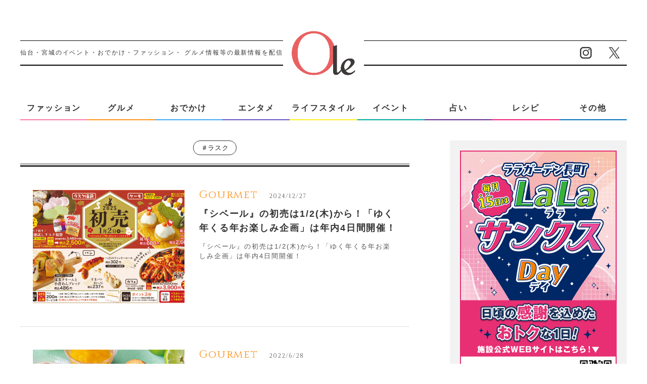

--- FILE ---
content_type: text/html; charset=UTF-8
request_url: https://o-lemo.jp/tag/%E3%83%A9%E3%82%B9%E3%82%AF/
body_size: 9532
content:
<!DOCTYPE html>
<html lang="ja">
<head>
<!-- Google Tag Manager -->
<script>(function(w,d,s,l,i){w[l]=w[l]||[];w[l].push({'gtm.start':
new Date().getTime(),event:'gtm.js'});var f=d.getElementsByTagName(s)[0],
j=d.createElement(s),dl=l!='dataLayer'?'&l='+l:'';j.async=true;j.src=
'https://www.googletagmanager.com/gtm.js?id='+i+dl;f.parentNode.insertBefore(j,f);
})(window,document,'script','dataLayer','GTM-P96BNLK');</script>
<!-- End Google Tag Manager -->
<script data-ad-client="ca-pub-9543795278870658" async src="https://pagead2.googlesyndication.com/pagead/js/adsbygoogle.js"></script>
<meta charset="UTF-8">
<meta name="viewport" content="width=1280, maximum-scale=1, user-scalable=yes">
<link rel="alternate" type="application/rss+xml" title="オーレ（ファッション、グルメ、イベント、カルチャー、おでかけ、仙台・宮城のライフスタイル最新情報） RSS Feed" href="https://o-lemo.jp/feed/" />
<link rel="pingback" href="https://o-lemo.jp/xmlrpc.php" />
<meta name="robots" content="noindex,follow">
<meta name="description" content="「ラスク」の記事一覧です。" />
<meta name="keywords" content="ラスク" />
<!-- OGP -->
<meta property="og:type" content="website">
<meta property="og:description" content="「ラスク」の記事一覧です。">
<meta property="og:title" content="  ラスク | オーレ（ファッション、グルメ、イベント、カルチャー、おでかけ、仙台・宮城のライフスタイル最新情報）">
<meta property="og:url" content="https://o-lemo.jp/tag/%e3%82%b1%e3%83%bc%e3%82%ad/">
<meta property="og:site_name" content="オーレ（ファッション、グルメ、イベント、カルチャー、おでかけ、仙台・宮城のライフスタイル最新情報）">
<meta property="og:locale" content="ja_JP">
<!-- /OGP -->
<!-- Twitter Card -->
<meta name="twitter:card" content="summary">
<meta name="twitter:description" content="「ラスク」の記事一覧です。">
<meta name="twitter:title" content="  ラスク | オーレ（ファッション、グルメ、イベント、カルチャー、おでかけ、仙台・宮城のライフスタイル最新情報）">
<meta name="twitter:url" content="https://o-lemo.jp/tag/%e3%82%b1%e3%83%bc%e3%82%ad/">
<meta name="twitter:domain" content="o-lemo.jp">
<!-- /Twitter Card -->

<title>ラスク  |  オーレ（ファッション、グルメ、イベント、カルチャー、おでかけ、仙台・宮城のライフスタイル最新情報）</title>
<meta name='robots' content='max-image-preview:large' />
<link rel='dns-prefetch' href='//o-lemo.jp' />
<link rel='dns-prefetch' href='//unpkg.com' />
<link rel='dns-prefetch' href='//www.googletagmanager.com' />
<link rel='dns-prefetch' href='//pagead2.googlesyndication.com' />
<link rel="alternate" type="application/rss+xml" title="オーレ（ファッション、グルメ、イベント、カルチャー、おでかけ、仙台・宮城のライフスタイル最新情報） &raquo; フィード" href="https://o-lemo.jp/feed/" />
<link rel="alternate" type="application/rss+xml" title="オーレ（ファッション、グルメ、イベント、カルチャー、おでかけ、仙台・宮城のライフスタイル最新情報） &raquo; ラスク タグのフィード" href="https://o-lemo.jp/tag/%e3%83%a9%e3%82%b9%e3%82%af/feed/" />
<link rel='stylesheet' id='ole-style-css' href='https://o-lemo.jp/wp-content/themes/ole/style.css' type='text/css' media='all' />
<link rel='stylesheet' id='responsive-style-css' href='https://o-lemo.jp/wp-content/themes/ole/css/responsive-pc.css' type='text/css' media='all' />
<link rel='stylesheet' id='font-awesome-style-css' href='https://o-lemo.jp/wp-content/themes/ole/webfonts/css/font-awesome.min.css' type='text/css' media='all' />
<link rel='stylesheet' id='icomoon-style-css' href='https://o-lemo.jp/wp-content/themes/ole/webfonts/icomoon/style.css' type='text/css' media='all' />
<link rel='stylesheet' id='extension-style-css' href='https://o-lemo.jp/wp-content/themes/ole/css/extension.css' type='text/css' media='all' />
<style id='extension-style-inline-css' type='text/css'>
.article{font-size:15px}#header .alignleft{margin-right:30px;max-width:none}@media screen and (max-width:639px){.article br{display:block}} #main .social-count{display:none} .arrow-box{display:none}#sns-group-top .balloon-btn-set{width:auto}
</style>
<link rel='stylesheet' id='child-style-css' href='https://o-lemo.jp/wp-content/themes/ole-child/style.css' type='text/css' media='all' />
<link rel='stylesheet' id='print-style-css' href='https://o-lemo.jp/wp-content/themes/ole/css/print.css' type='text/css' media='print' />
<link rel='stylesheet' id='wp-block-library-css' href='https://o-lemo.jp/wp-includes/css/dist/block-library/style.min.css' type='text/css' media='all' />
<link rel='stylesheet' id='classic-theme-styles-css' href='https://o-lemo.jp/wp-includes/css/classic-themes.min.css' type='text/css' media='all' />
<style id='global-styles-inline-css' type='text/css'>
body{--wp--preset--color--black: #000000;--wp--preset--color--cyan-bluish-gray: #abb8c3;--wp--preset--color--white: #ffffff;--wp--preset--color--pale-pink: #f78da7;--wp--preset--color--vivid-red: #cf2e2e;--wp--preset--color--luminous-vivid-orange: #ff6900;--wp--preset--color--luminous-vivid-amber: #fcb900;--wp--preset--color--light-green-cyan: #7bdcb5;--wp--preset--color--vivid-green-cyan: #00d084;--wp--preset--color--pale-cyan-blue: #8ed1fc;--wp--preset--color--vivid-cyan-blue: #0693e3;--wp--preset--color--vivid-purple: #9b51e0;--wp--preset--gradient--vivid-cyan-blue-to-vivid-purple: linear-gradient(135deg,rgba(6,147,227,1) 0%,rgb(155,81,224) 100%);--wp--preset--gradient--light-green-cyan-to-vivid-green-cyan: linear-gradient(135deg,rgb(122,220,180) 0%,rgb(0,208,130) 100%);--wp--preset--gradient--luminous-vivid-amber-to-luminous-vivid-orange: linear-gradient(135deg,rgba(252,185,0,1) 0%,rgba(255,105,0,1) 100%);--wp--preset--gradient--luminous-vivid-orange-to-vivid-red: linear-gradient(135deg,rgba(255,105,0,1) 0%,rgb(207,46,46) 100%);--wp--preset--gradient--very-light-gray-to-cyan-bluish-gray: linear-gradient(135deg,rgb(238,238,238) 0%,rgb(169,184,195) 100%);--wp--preset--gradient--cool-to-warm-spectrum: linear-gradient(135deg,rgb(74,234,220) 0%,rgb(151,120,209) 20%,rgb(207,42,186) 40%,rgb(238,44,130) 60%,rgb(251,105,98) 80%,rgb(254,248,76) 100%);--wp--preset--gradient--blush-light-purple: linear-gradient(135deg,rgb(255,206,236) 0%,rgb(152,150,240) 100%);--wp--preset--gradient--blush-bordeaux: linear-gradient(135deg,rgb(254,205,165) 0%,rgb(254,45,45) 50%,rgb(107,0,62) 100%);--wp--preset--gradient--luminous-dusk: linear-gradient(135deg,rgb(255,203,112) 0%,rgb(199,81,192) 50%,rgb(65,88,208) 100%);--wp--preset--gradient--pale-ocean: linear-gradient(135deg,rgb(255,245,203) 0%,rgb(182,227,212) 50%,rgb(51,167,181) 100%);--wp--preset--gradient--electric-grass: linear-gradient(135deg,rgb(202,248,128) 0%,rgb(113,206,126) 100%);--wp--preset--gradient--midnight: linear-gradient(135deg,rgb(2,3,129) 0%,rgb(40,116,252) 100%);--wp--preset--duotone--dark-grayscale: url('#wp-duotone-dark-grayscale');--wp--preset--duotone--grayscale: url('#wp-duotone-grayscale');--wp--preset--duotone--purple-yellow: url('#wp-duotone-purple-yellow');--wp--preset--duotone--blue-red: url('#wp-duotone-blue-red');--wp--preset--duotone--midnight: url('#wp-duotone-midnight');--wp--preset--duotone--magenta-yellow: url('#wp-duotone-magenta-yellow');--wp--preset--duotone--purple-green: url('#wp-duotone-purple-green');--wp--preset--duotone--blue-orange: url('#wp-duotone-blue-orange');--wp--preset--font-size--small: 13px;--wp--preset--font-size--medium: 20px;--wp--preset--font-size--large: 36px;--wp--preset--font-size--x-large: 42px;--wp--preset--spacing--20: 0.44rem;--wp--preset--spacing--30: 0.67rem;--wp--preset--spacing--40: 1rem;--wp--preset--spacing--50: 1.5rem;--wp--preset--spacing--60: 2.25rem;--wp--preset--spacing--70: 3.38rem;--wp--preset--spacing--80: 5.06rem;--wp--preset--shadow--natural: 6px 6px 9px rgba(0, 0, 0, 0.2);--wp--preset--shadow--deep: 12px 12px 50px rgba(0, 0, 0, 0.4);--wp--preset--shadow--sharp: 6px 6px 0px rgba(0, 0, 0, 0.2);--wp--preset--shadow--outlined: 6px 6px 0px -3px rgba(255, 255, 255, 1), 6px 6px rgba(0, 0, 0, 1);--wp--preset--shadow--crisp: 6px 6px 0px rgba(0, 0, 0, 1);}:where(.is-layout-flex){gap: 0.5em;}body .is-layout-flow > .alignleft{float: left;margin-inline-start: 0;margin-inline-end: 2em;}body .is-layout-flow > .alignright{float: right;margin-inline-start: 2em;margin-inline-end: 0;}body .is-layout-flow > .aligncenter{margin-left: auto !important;margin-right: auto !important;}body .is-layout-constrained > .alignleft{float: left;margin-inline-start: 0;margin-inline-end: 2em;}body .is-layout-constrained > .alignright{float: right;margin-inline-start: 2em;margin-inline-end: 0;}body .is-layout-constrained > .aligncenter{margin-left: auto !important;margin-right: auto !important;}body .is-layout-constrained > :where(:not(.alignleft):not(.alignright):not(.alignfull)){max-width: var(--wp--style--global--content-size);margin-left: auto !important;margin-right: auto !important;}body .is-layout-constrained > .alignwide{max-width: var(--wp--style--global--wide-size);}body .is-layout-flex{display: flex;}body .is-layout-flex{flex-wrap: wrap;align-items: center;}body .is-layout-flex > *{margin: 0;}:where(.wp-block-columns.is-layout-flex){gap: 2em;}.has-black-color{color: var(--wp--preset--color--black) !important;}.has-cyan-bluish-gray-color{color: var(--wp--preset--color--cyan-bluish-gray) !important;}.has-white-color{color: var(--wp--preset--color--white) !important;}.has-pale-pink-color{color: var(--wp--preset--color--pale-pink) !important;}.has-vivid-red-color{color: var(--wp--preset--color--vivid-red) !important;}.has-luminous-vivid-orange-color{color: var(--wp--preset--color--luminous-vivid-orange) !important;}.has-luminous-vivid-amber-color{color: var(--wp--preset--color--luminous-vivid-amber) !important;}.has-light-green-cyan-color{color: var(--wp--preset--color--light-green-cyan) !important;}.has-vivid-green-cyan-color{color: var(--wp--preset--color--vivid-green-cyan) !important;}.has-pale-cyan-blue-color{color: var(--wp--preset--color--pale-cyan-blue) !important;}.has-vivid-cyan-blue-color{color: var(--wp--preset--color--vivid-cyan-blue) !important;}.has-vivid-purple-color{color: var(--wp--preset--color--vivid-purple) !important;}.has-black-background-color{background-color: var(--wp--preset--color--black) !important;}.has-cyan-bluish-gray-background-color{background-color: var(--wp--preset--color--cyan-bluish-gray) !important;}.has-white-background-color{background-color: var(--wp--preset--color--white) !important;}.has-pale-pink-background-color{background-color: var(--wp--preset--color--pale-pink) !important;}.has-vivid-red-background-color{background-color: var(--wp--preset--color--vivid-red) !important;}.has-luminous-vivid-orange-background-color{background-color: var(--wp--preset--color--luminous-vivid-orange) !important;}.has-luminous-vivid-amber-background-color{background-color: var(--wp--preset--color--luminous-vivid-amber) !important;}.has-light-green-cyan-background-color{background-color: var(--wp--preset--color--light-green-cyan) !important;}.has-vivid-green-cyan-background-color{background-color: var(--wp--preset--color--vivid-green-cyan) !important;}.has-pale-cyan-blue-background-color{background-color: var(--wp--preset--color--pale-cyan-blue) !important;}.has-vivid-cyan-blue-background-color{background-color: var(--wp--preset--color--vivid-cyan-blue) !important;}.has-vivid-purple-background-color{background-color: var(--wp--preset--color--vivid-purple) !important;}.has-black-border-color{border-color: var(--wp--preset--color--black) !important;}.has-cyan-bluish-gray-border-color{border-color: var(--wp--preset--color--cyan-bluish-gray) !important;}.has-white-border-color{border-color: var(--wp--preset--color--white) !important;}.has-pale-pink-border-color{border-color: var(--wp--preset--color--pale-pink) !important;}.has-vivid-red-border-color{border-color: var(--wp--preset--color--vivid-red) !important;}.has-luminous-vivid-orange-border-color{border-color: var(--wp--preset--color--luminous-vivid-orange) !important;}.has-luminous-vivid-amber-border-color{border-color: var(--wp--preset--color--luminous-vivid-amber) !important;}.has-light-green-cyan-border-color{border-color: var(--wp--preset--color--light-green-cyan) !important;}.has-vivid-green-cyan-border-color{border-color: var(--wp--preset--color--vivid-green-cyan) !important;}.has-pale-cyan-blue-border-color{border-color: var(--wp--preset--color--pale-cyan-blue) !important;}.has-vivid-cyan-blue-border-color{border-color: var(--wp--preset--color--vivid-cyan-blue) !important;}.has-vivid-purple-border-color{border-color: var(--wp--preset--color--vivid-purple) !important;}.has-vivid-cyan-blue-to-vivid-purple-gradient-background{background: var(--wp--preset--gradient--vivid-cyan-blue-to-vivid-purple) !important;}.has-light-green-cyan-to-vivid-green-cyan-gradient-background{background: var(--wp--preset--gradient--light-green-cyan-to-vivid-green-cyan) !important;}.has-luminous-vivid-amber-to-luminous-vivid-orange-gradient-background{background: var(--wp--preset--gradient--luminous-vivid-amber-to-luminous-vivid-orange) !important;}.has-luminous-vivid-orange-to-vivid-red-gradient-background{background: var(--wp--preset--gradient--luminous-vivid-orange-to-vivid-red) !important;}.has-very-light-gray-to-cyan-bluish-gray-gradient-background{background: var(--wp--preset--gradient--very-light-gray-to-cyan-bluish-gray) !important;}.has-cool-to-warm-spectrum-gradient-background{background: var(--wp--preset--gradient--cool-to-warm-spectrum) !important;}.has-blush-light-purple-gradient-background{background: var(--wp--preset--gradient--blush-light-purple) !important;}.has-blush-bordeaux-gradient-background{background: var(--wp--preset--gradient--blush-bordeaux) !important;}.has-luminous-dusk-gradient-background{background: var(--wp--preset--gradient--luminous-dusk) !important;}.has-pale-ocean-gradient-background{background: var(--wp--preset--gradient--pale-ocean) !important;}.has-electric-grass-gradient-background{background: var(--wp--preset--gradient--electric-grass) !important;}.has-midnight-gradient-background{background: var(--wp--preset--gradient--midnight) !important;}.has-small-font-size{font-size: var(--wp--preset--font-size--small) !important;}.has-medium-font-size{font-size: var(--wp--preset--font-size--medium) !important;}.has-large-font-size{font-size: var(--wp--preset--font-size--large) !important;}.has-x-large-font-size{font-size: var(--wp--preset--font-size--x-large) !important;}
.wp-block-navigation a:where(:not(.wp-element-button)){color: inherit;}
:where(.wp-block-columns.is-layout-flex){gap: 2em;}
.wp-block-pullquote{font-size: 1.5em;line-height: 1.6;}
</style>
<link rel='stylesheet' id='contact-form-7-css' href='https://o-lemo.jp/wp-content/plugins/contact-form-7/includes/css/styles.css' type='text/css' media='all' />
<link rel='stylesheet' id='cf7msm_styles-css' href='https://o-lemo.jp/wp-content/plugins/contact-form-7-multi-step-module/resources/cf7msm.css' type='text/css' media='all' />
<link rel='stylesheet' id='wordpress-popular-posts-css-css' href='https://o-lemo.jp/wp-content/plugins/wordpress-popular-posts/assets/css/wpp.css' type='text/css' media='all' />
<meta name="generator" content="Site Kit by Google 1.98.0" /><script type="text/javascript">
	window._se_plugin_version = '8.1.9';
</script>
            <style id="wpp-loading-animation-styles">@-webkit-keyframes bgslide{from{background-position-x:0}to{background-position-x:-200%}}@keyframes bgslide{from{background-position-x:0}to{background-position-x:-200%}}.wpp-widget-placeholder,.wpp-widget-block-placeholder{margin:0 auto;width:60px;height:3px;background:#dd3737;background:linear-gradient(90deg,#dd3737 0%,#571313 10%,#dd3737 100%);background-size:200% auto;border-radius:3px;-webkit-animation:bgslide 1s infinite linear;animation:bgslide 1s infinite linear}</style>
            <link rel="next" href="https://o-lemo.jp/tag/%E3%83%A9%E3%82%B9%E3%82%AF/page/2/" />

<!-- Google AdSense スニペット (Site Kit が追加) -->
<meta name="google-adsense-platform-account" content="ca-host-pub-2644536267352236">
<meta name="google-adsense-platform-domain" content="sitekit.withgoogle.com">
<!-- (ここまで) Google AdSense スニペット (Site Kit が追加) -->

<!-- Google AdSense スニペット (Site Kit が追加) -->
<script async="async" src="https://pagead2.googlesyndication.com/pagead/js/adsbygoogle.js?client=ca-pub-9543795278870658&amp;host=ca-host-pub-2644536267352236" crossorigin="anonymous" type="text/javascript"></script>

<!-- (ここまで) Google AdSense スニペット (Site Kit が追加) -->

<!-- Google タグ マネージャー スニペット (Site Kit が追加) -->
<script type="text/javascript">
			( function( w, d, s, l, i ) {
				w[l] = w[l] || [];
				w[l].push( {'gtm.start': new Date().getTime(), event: 'gtm.js'} );
				var f = d.getElementsByTagName( s )[0],
					j = d.createElement( s ), dl = l != 'dataLayer' ? '&l=' + l : '';
				j.async = true;
				j.src = 'https://www.googletagmanager.com/gtm.js?id=' + i + dl;
				f.parentNode.insertBefore( j, f );
			} )( window, document, 'script', 'dataLayer', 'GTM-NXJMJZ8' );
			
</script>

<!-- (ここまで) Google タグ マネージャー スニペット (Site Kit が追加) -->
<link rel="icon" href="https://o-lemo.jp/wp-content/uploads/2024/02/apple-touch-icon.jpg" sizes="32x32" />
<link rel="icon" href="https://o-lemo.jp/wp-content/uploads/2024/02/apple-touch-icon.jpg" sizes="192x192" />
<link rel="apple-touch-icon" href="https://o-lemo.jp/wp-content/uploads/2024/02/apple-touch-icon.jpg" />
<meta name="msapplication-TileImage" content="https://o-lemo.jp/wp-content/uploads/2024/02/apple-touch-icon.jpg" />
<style type="text/css">a.nordot-read-more { }</style><link href="https://o-lemo.jp/resource/css/zdo_drawer_menu.css" rel="stylesheet">
<link rel="stylesheet" href="https://o-lemo.jp/wp-content/themes/ole-child/css/style_archive.css">
</head>
<body class="archive tag tag-73" itemscope itemtype="http://schema.org/WebPage">
<!-- Google Tag Manager (noscript) -->
<noscript><iframe src="https://www.googletagmanager.com/ns.html?id=GTM-P96BNLK"
height="0" width="0" style="display:none;visibility:hidden"></iframe></noscript>
<!-- End Google Tag Manager (noscript) -->
<div id="container">

<!-- header -->
<header id="header" itemscope itemtype="http://schema.org/WPHeader">
 <div class="inner">
  <h1 id="logo"><a href="https://o-lemo.jp/"><img src="https://o-lemo.jp/resource/images/header/logo.png" alt="オーレ（ファッション、グルメ、イベント、カルチャー、おでかけ、仙台・宮城のライフスタイル最新情報）"></a></h1>
  <h2>仙台・宮城のイベント・おでかけ・ファッション・<br class="tb2">
   グルメ情報等の最新情報を配信！！</h2>
  <div id="header_sns">
   <ul>
    <li><a href="https://www.instagram.com/kahoku_ole/" target="_blank"><img src="https://o-lemo.jp/resource/images/header/icon_sns_instagram.png" alt="インスタグラム"></a></li>
    <li><a href="https://twitter.com/olemoolemo" target="_blank"><img src="https://o-lemo.jp/resource/images/header/icon_sns_twitter.png" alt="ツイッター"></a></li>
   </ul>
  </div>
 </div>
 <!--/ .inner -->

 <!-- #spNav -->
 <div id="spNav" class="sp">
 <nav>
  <ul class="clearfix">
   <li id="gNav_fashion"><a href="https://o-lemo.jp/fashion/"><img src="https://o-lemo.jp/wp-content/themes/ole-child/images/sp/sp_menu_01.png" alt="ファッション"></a></li>
   <li id="gNav_gourmet"><a href="https://o-lemo.jp/gourmet/"><img src="https://o-lemo.jp/wp-content/themes/ole-child/images/sp/sp_menu_02.png" alt="グルメ"></a></li>
   <li id="gNav_leisure"><a href="https://o-lemo.jp/leisure/"><img src="https://o-lemo.jp/wp-content/themes/ole-child/images/sp/sp_menu_03.png" alt="おでかけ"></a></li>
   <li id="gNav_enter"><a href="https://o-lemo.jp/entertainment/"><img src="https://o-lemo.jp/wp-content/themes/ole-child/images/sp/sp_menu_04.png" alt="エンタメ"></a></li>
   <li id="gNav_lifestyle"><a href="https://o-lemo.jp/lifestyle/"><img src="https://o-lemo.jp/wp-content/themes/ole-child/images/sp/sp_menu_05.png" alt="ライフスタイル"></a></li>
   <li id="gNav_event"><a href="https://o-lemo.jp/event/"><img src="https://o-lemo.jp/wp-content/themes/ole-child/images/sp/sp_menu_06.png" alt="イベント"></a></li>
   <li id="gNav_fortune"><a href="https://o-lemo.jp/fortune/"><img src="https://o-lemo.jp/wp-content/themes/ole-child/images/sp/sp_menu_07.png" alt="占い"></a></li>
   <li id="gNav_recipe"><a href="https://o-lemo.jp/recipe/"><img src="https://o-lemo.jp/wp-content/themes/ole-child/images/sp/sp_menu_08.png" alt="レシピ"></a></li>
   <li id="gNav_etc"><a href="https://o-lemo.jp/others/"><img src="https://o-lemo.jp/wp-content/themes/ole-child/images/sp/sp_menu_09.png" alt="その他"></a></li>
   <li id="gNav_etc"><a href="https://o-lemo.jp/movie/"><img src="https://o-lemo.jp/wp-content/themes/ole-child/images/sp/sp_menu_10.png" alt="オレモチャンネル"></a></li>
   <li id="gNav_etc"><a href="https://o-lemo.jp/sendai_news/251120_03/"><img src="https://o-lemo.jp/wp-content/themes/ole-child/images/sp/sp_menu_11.png" alt="仙台ニュース"></a></li>
      <li id="gNav_etc"><a href="https://o-lemo.jp/present_week/251121/"><img src="https://o-lemo.jp/wp-content/themes/ole-child/images/sp/sp_menu_12.png" alt="読者限定プレゼント"></a></li>
     </ul>
 </nav>
</div>
 <!--// #spNav -->
</header>

<!-- #gNav -->
<div id="gNav" class="inner">
 <div class="zdo_drawer_menu">
  <button type="button" class="zdo_drawer_button"> <span class="zdo_drawer_bar zdo_drawer_bar1"></span> <span class="zdo_drawer_bar zdo_drawer_bar2"></span> <span class="zdo_drawer_bar zdo_drawer_bar3"></span></button>
  <div class="zdo_drawer_bg"></div>
  <div class="zdo_drawer_nav_wrapper">
   <!--
<div id="scroll_logo"><a href="https://o-lemo.jp/"><img src="https://o-lemo.jp/resource/images/header/logo.png" alt="オーレ（ファッション、グルメ、イベント、カルチャー、おでかけ、仙台・宮城のライフスタイル最新情報）"></a></div>
-->
   <div id="sWrap" class="sp">
    <form method="get" id="searchform" action="https://o-lemo.jp/">
     <input type="text" placeholder="キーワードで探す" name="s" id="s">
     <input type="submit" id="searchsubmit" value="">
    </form>
   </div>
   <nav>
    <ul class="clearfix">
     <li id="gNav_fashion"><a href="https://o-lemo.jp/fashion/">ファッション</a></li>
     <li id="gNav_gourmet"><a href="https://o-lemo.jp/gourmet/">グルメ</a></li>
     <li id="gNav_leisure"><a href="https://o-lemo.jp/leisure/">おでかけ</a></li>
     <li id="gNav_enter"><a href="https://o-lemo.jp/entertainment/">エンタメ</a></li>
     <li id="gNav_lifestyle"><a href="https://o-lemo.jp/lifestyle/">ライフスタイル</a></li>
     <li id="gNav_event"><a href="https://o-lemo.jp/event/">イベント</a></li>
     <li id="gNav_fortune"><a href="https://o-lemo.jp/fortune/">占い</a></li>
     <li id="gNav_recipe"><a href="https://o-lemo.jp/recipe/">レシピ</a></li>
     <li id="gNav_etc"><a href="https://o-lemo.jp/others/">その他</a></li>
    </ul>
    <ul class="sp">
     <li><a href="https://o-lemo.jp/movie/">Olemo Channel</a></li>
     <li><a href="https://o-lemo.jp/sendai_news/251120_03/">Sendai News</a></li>
     <!-- <li>
            <a href="https://o-lemo.jp/present_week/251121/">読者限定プレゼント</a>
           </li> -->
    </ul>
   </nav>
   <div id="gNavBtnMember" class="fade_btn sp"><a href="https://o-lemo.jp/mm_flow/"><img src="https://o-lemo.jp/resource/images/header/gnav_btn_mail.png" alt="オレモメルマガ会員になって、素敵なプレゼントをゲットしよう"></a></div>
   <div id="gNav_sns" class="sp">
    <ul class="clearfix">
     <li><a href="https://www.instagram.com/kahoku_ole/" target="_blank"><img src="https://o-lemo.jp/resource/images/header/gnav_btn_sns_insta.png" alt="インスタグラム"></a></li>
     <li><a href="https://twitter.com/olemoolemo/" target="_blank"><img src="https://o-lemo.jp/resource/images/header/gnav_btn_sns_twitter.png" alt="ツイッター"></a></li>
    </ul>
   </div>
   <!--// #gNav_sns -->

  </div>
 </div>
 <!--/ .zdo_drawer_menu -->
</div>
<!--// #gNav -->

<!-- 本体部分 -->
<div id="body">
<div id="body-in" class="cf">

<!-- main -->
<main itemscope itemprop="mainContentOfPage">
<div id="main" itemscope itemtype="http://schema.org/Blog">


	<h1 id="categoryTitle"><span class="post-tag">＃ラスク</span></h1>
<div id="list">
	<!-- 記事一覧 -->
	<article id="post-47666" class="entry cf entry-card post-47666 post type-post status-publish format-standard has-post-thumbnail category-gourmet tag-518 tag-585 tag-646 tag-799 tag-912 tag-72 tag-73">
  <figure class="entry-thumb">
                  <a href="https://o-lemo.jp/gourmet/241227-d-cybele/" class="entry-image entry-image-link"><img width="680" height="510" src="https://o-lemo.jp/wp-content/uploads/2024/12/241227_シベール_a4d_eye-1024x768.jpg" class="entry-thumnail wp-post-image" alt="" decoding="async" /></a>
            </figure><!-- /.entry-thumb -->

  <div class="entry-card-content">
  <header>
    <p class="post-meta">
      <span class="cat cat_gourmet">gourmet</span>
            <span class="post-date"><span class="fa fa-clock-o fa-fw"></span><span class="published">2024/12/27</span></span>
      

      
      
    </p><!-- /.post-meta -->
    <h2><a href="https://o-lemo.jp/gourmet/241227-d-cybele/" class="entry-title entry-title-link">『シベール』の初売は1/2㈭から！「ゆく年くる年お楽しみ企画」は年内4日間開催！</a></h2>
      </header>
  <p class="entry-snippet">
『シベール』の初売は1/2㈭から！「ゆく年くる年お楽しみ企画」は年内4日間開催！




</p>
<!--
    <footer>
    <p class="entry-read btnMore2"><a href="https://o-lemo.jp/gourmet/241227-d-cybele/" class="entry-read-link">View More</a></p>
  </footer>
  -->
</div><!-- /.entry-card-content -->
</article><article id="post-31441" class="entry cf entry-card post-31441 post type-post status-publish format-standard has-post-thumbnail category-gourmet tag-72 tag-73 tag-111 tag-1655 tag-1656">
  <figure class="entry-thumb">
                  <a href="https://o-lemo.jp/gourmet/220701-tp-cybele/" class="entry-image entry-image-link"><img width="680" height="510" src="https://o-lemo.jp/wp-content/uploads/2022/06/img_hyoshi_029A2111_3-1024x768.jpg" class="entry-thumnail wp-post-image" alt="" decoding="async" loading="lazy" /></a>
            </figure><!-- /.entry-thumb -->

  <div class="entry-card-content">
  <header>
    <p class="post-meta">
      <span class="cat cat_gourmet">gourmet</span>
            <span class="post-date"><span class="fa fa-clock-o fa-fw"></span><span class="published">2022/6/28</span></span>
      

      
      
    </p><!-- /.post-meta -->
    <h2><a href="https://o-lemo.jp/gourmet/220701-tp-cybele/" class="entry-title entry-title-link">大切な方への想いを形に 仕合わせ広がるサマーギフト大集合！</a></h2>
      </header>
  <p class="entry-snippet">
新作ラスクや今しか味わえない「じゅれ」など『シベール』夏のスイーツギフトをご紹介！！



大切な方への想いを形に仕合わせ広がるサマーギフト大集合！



職人たちが手仕事で焼き上げたフランスパンから作るラスクが人気の『シベール』。7/3...</p>
<!--
    <footer>
    <p class="entry-read btnMore2"><a href="https://o-lemo.jp/gourmet/220701-tp-cybele/" class="entry-read-link">View More</a></p>
  </footer>
  -->
</div><!-- /.entry-card-content -->
</article><article id="post-30840" class="entry cf entry-card post-30840 post type-post status-publish format-standard has-post-thumbnail category-gourmet tag-1278 tag-72 tag-73 tag-99 tag-111 tag-173 tag-189 tag-585 tag-1277">
  <figure class="entry-thumb">
                  <a href="https://o-lemo.jp/gourmet/220617-cybele/" class="entry-image entry-image-link"><img width="680" height="510" src="https://o-lemo.jp/wp-content/uploads/2022/06/202206父の日.jpg" class="entry-thumnail wp-post-image" alt="" decoding="async" loading="lazy" /></a>
            </figure><!-- /.entry-thumb -->

  <div class="entry-card-content">
  <header>
    <p class="post-meta">
      <span class="cat cat_gourmet">gourmet</span>
            <span class="post-date"><span class="fa fa-clock-o fa-fw"></span><span class="published">2022/6/16</span></span>
      

      
      
    </p><!-- /.post-meta -->
    <h2><a href="https://o-lemo.jp/gourmet/220617-cybele/" class="entry-title entry-title-link">『シベール』のHappy Father&#8217;s Day！6/17（金）〜19（日）父の日スイーツ登場！</a></h2>
      </header>
  <p class="entry-snippet">
『シベール』のHappy Father's Day！6/17（金）〜19（日）父の日スイーツ登場



6/17（金）〜19（日）の3日間、『シベール』では父の日のギフトにピッタリなスイーツが登場！また期間中は、うれしいプレゼントがもらえ...</p>
<!--
    <footer>
    <p class="entry-read btnMore2"><a href="https://o-lemo.jp/gourmet/220617-cybele/" class="entry-read-link">View More</a></p>
  </footer>
  -->
</div><!-- /.entry-card-content -->
</article><article id="post-28803" class="entry cf entry-card post-28803 post type-post status-publish format-standard has-post-thumbnail category-gourmet tag-1277 tag-1278 tag-72 tag-73 tag-99 tag-111 tag-173 tag-195 tag-585">
  <figure class="entry-thumb">
                  <a href="https://o-lemo.jp/gourmet/20220401-cybele/" class="entry-image entry-image-link"><img width="680" height="510" src="https://o-lemo.jp/wp-content/uploads/2022/03/220226_シベール_002_合成_ぼかしなし.jpg" class="entry-thumnail wp-post-image" alt="" decoding="async" loading="lazy" /></a>
            </figure><!-- /.entry-thumb -->

  <div class="entry-card-content">
  <header>
    <p class="post-meta">
      <span class="cat cat_gourmet">gourmet</span>
            <span class="post-date"><span class="fa fa-clock-o fa-fw"></span><span class="published">2022/3/30</span></span>
      

      
      
    </p><!-- /.post-meta -->
    <h2><a href="https://o-lemo.jp/gourmet/20220401-cybele/" class="entry-title entry-title-link">シベール「春の感謝祭」4/2（土）・3（日）開催！</a></h2>
      </header>
  <p class="entry-snippet">
シベール「春の感謝祭」4/2（土）・3（日）開催！



シベールでは、4/2（土）・3（日）の2日間に「春の感謝祭」を開催！お得なケーキセットや限定セットが登場！その場で当たる抽選会も同時開催なので、この機会にぜひ！



　　



...</p>
<!--
    <footer>
    <p class="entry-read btnMore2"><a href="https://o-lemo.jp/gourmet/20220401-cybele/" class="entry-read-link">View More</a></p>
  </footer>
  -->
</div><!-- /.entry-card-content -->
</article><article id="post-25549" class="entry cf entry-card post-25549 post type-post status-publish format-standard has-post-thumbnail category-gourmet tag-173 tag-1278 tag-2099 tag-72 tag-73 tag-99 tag-111">
  <figure class="entry-thumb">
                  <a href="https://o-lemo.jp/gourmet/post-25549/" class="entry-image entry-image-link"><img width="680" height="510" src="https://o-lemo.jp/wp-content/uploads/2022/01/ピスタチオ１.jpg" class="entry-thumnail wp-post-image" alt="" decoding="async" loading="lazy" /></a>
            </figure><!-- /.entry-thumb -->

  <div class="entry-card-content">
  <header>
    <p class="post-meta">
      <span class="cat cat_gourmet">gourmet</span>
            <span class="post-date"><span class="fa fa-clock-o fa-fw"></span><span class="published">2022/1/5</span></span>
      

      
      
    </p><!-- /.post-meta -->
    <h2><a href="https://o-lemo.jp/gourmet/post-25549/" class="entry-title entry-title-link">『シベール』の新商品「ピスタチオ チョコラスク」1月15日〜期間限定販売！</a></h2>
      </header>
  <p class="entry-snippet">
『シベール』の新商品「ピスタチオ チョコラスク」1月15日〜期間限定販売！



『シベール』から、ナッツの女王とも呼ばれる「ピスタチオ」のラスクが新登場！1月15日から販売スタートなので、ぜひチェックしてみて。期間限定なのでお見逃しなく...</p>
<!--
    <footer>
    <p class="entry-read btnMore2"><a href="https://o-lemo.jp/gourmet/post-25549/" class="entry-read-link">View More</a></p>
  </footer>
  -->
</div><!-- /.entry-card-content -->
</article><article id="post-25237" class="entry cf entry-card post-25237 post type-post status-publish format-standard has-post-thumbnail category-gourmet tag-173 tag-585 tag-912 tag-1277 tag-1278 tag-72 tag-73 tag-99 tag-111">
  <figure class="entry-thumb">
                  <a href="https://o-lemo.jp/gourmet/20211229-cybele/" class="entry-image entry-image-link"><img width="680" height="510" src="https://o-lemo.jp/wp-content/uploads/2021/12/2022お正月パン.jpg" class="entry-thumnail wp-post-image" alt="" decoding="async" loading="lazy" /></a>
            </figure><!-- /.entry-thumb -->

  <div class="entry-card-content">
  <header>
    <p class="post-meta">
      <span class="cat cat_gourmet">gourmet</span>
            <span class="post-date"><span class="fa fa-clock-o fa-fw"></span><span class="published">2021/12/28</span></span>
      

      
      
    </p><!-- /.post-meta -->
    <h2><a href="https://o-lemo.jp/gourmet/20211229-cybele/" class="entry-title entry-title-link">2022.1月2日（日）「シベールの初売」</a></h2>
      </header>
  <p class="entry-snippet">
2022.1月2日（日）「シベールの初売」



シベールの初売では、お得なお菓子詰め合わせや商品券、新作パンなどが登場！また、年末12/29（水）〜31（金）の期間には、「ゆく年くる年 お楽しみ企画」も開催！今年最後のお楽しみにぜひ。
...</p>
<!--
    <footer>
    <p class="entry-read btnMore2"><a href="https://o-lemo.jp/gourmet/20211229-cybele/" class="entry-read-link">View More</a></p>
  </footer>
  -->
</div><!-- /.entry-card-content -->
</article><article id="post-23630" class="entry cf entry-card post-23630 post type-post status-publish format-standard has-post-thumbnail category-gourmet tag-72 tag-73 tag-111 tag-543 tag-714 tag-1319">
  <figure class="entry-thumb">
                  <a href="https://o-lemo.jp/gourmet/211105-oseibotokusyu/" class="entry-image entry-image-link"><img width="680" height="510" src="https://o-lemo.jp/wp-content/uploads/2021/11/211105-oseibo-1024x768.jpg" class="entry-thumnail wp-post-image" alt="" decoding="async" loading="lazy" /></a>
            </figure><!-- /.entry-thumb -->

  <div class="entry-card-content">
  <header>
    <p class="post-meta">
      <span class="cat cat_gourmet">gourmet</span>
            <span class="post-date"><span class="fa fa-clock-o fa-fw"></span><span class="published">2021/11/4</span></span>
      

      
      
    </p><!-- /.post-meta -->
    <h2><a href="https://o-lemo.jp/gourmet/211105-oseibotokusyu/" class="entry-title entry-title-link">大切な人に贈りたい　お歳暮うまいもんガイド</a></h2>
      </header>
  <p class="entry-snippet">
“みやギフト”を本間ちゃんが食レポ！



大切な人に贈りたい　お歳暮うまいもんガイド



今年1年の感謝の気持ちを込めて贈る“お歳暮”シーズンが到来！今回は『シベール」の「うまいもん」を本間ちゃんと探してきました!お歳暮におすすめの“...</p>
<!--
    <footer>
    <p class="entry-read btnMore2"><a href="https://o-lemo.jp/gourmet/211105-oseibotokusyu/" class="entry-read-link">View More</a></p>
  </footer>
  -->
</div><!-- /.entry-card-content -->
</article>	</div>
<!-- /#list -->

<ul class="pagination" role="menubar" aria-label="Pagination"><li class="first"><a href="https://o-lemo.jp/tag/%E3%83%A9%E3%82%B9%E3%82%AF/"><span>First</span></a></li><li class="previous"><a href="https://o-lemo.jp/tag/%E3%83%A9%E3%82%B9%E3%82%AF/"><span>Previous</span></a></li><li class="current"><a>1</a></li><li><a href="https://o-lemo.jp/tag/%E3%83%A9%E3%82%B9%E3%82%AF/page/2/" class="inactive" >2</a></li><li class="next"><a href="https://o-lemo.jp/tag/%E3%83%A9%E3%82%B9%E3%82%AF/page/2/"><span>Next</span></a></li><li class="last"><a href="https://o-lemo.jp/tag/%E3%83%A9%E3%82%B9%E3%82%AF/page/2/"><span>Last</span></a></li></ul>
</div>
<!-- /#main -->
</main>
<!-- sidebar -->
<div id="sidebar" role="complementary">
  
 <!-- side_ads -->
 
<div id="banner_side" class="fade_btn">
  <a href="https://mitsui-shopping-park.com/lalag-nagamachi/" target="_blank"> <img src="https://o-lemo.jp/wp-content/uploads/2025/11/251107_ララガーデン長町様_LaLaサンクスDay_突出し_ol-1.jpg" alt=""> </a>
 </div>


 <!--/ side_ads -->
 
 <div id="side_ranking">
 <!-- 人気記事 -->

<!-- 人気記事終わり --> </div>
 
 <!-- side_banner -->
 
<div id="bannerList" class="fade_btn">
 <ul class="clearfix">
        <li>
         <a href="https://o-lemo.jp/livable-tohoku/kiitemita/" target="_blank"> <img src="https://o-lemo.jp/wp-content/uploads/2023/08/オーレサイドバナー.jpg" alt=""> </a>
           </li>
          <li>
         <a href="https://o-lemo.jp/movie/"> <img src="https://o-lemo.jp/wp-content/uploads/2020/04/side_banner_movie.jpg" alt="オレモチャンネル"> </a>
           </li>
          <li>
         <a href="https://o-lemo.jp/recipe/"> <img src="https://o-lemo.jp/wp-content/uploads/2020/04/side_banner_recipe.jpg" alt="百ごはん"> </a>
           </li>
          <li>
         <a href="https://o-lemo.jp/present_week/251121/"><img src="https://o-lemo.jp/wp-content/uploads/2020/04/btn_present.jpg" alt="読者プレゼント"></a>
        </li>
          <li>
         <a href="https://o-lemo.jp/fortune/"> <img src="https://o-lemo.jp/wp-content/uploads/2020/04/banner_fortune_side.jpg" alt="オーレ占い"> </a>
           </li>
          <li>
         <a href="https://o-lemo.jp/column_soulful/98/"><img src="https://o-lemo.jp/wp-content/uploads/2020/07/image_123650291_生成.jpg" alt="スキッと解決コラム"></a>
        </li>
          <li>
         <a href="https://o-lemo.jp/oshiete/"> <img src="https://o-lemo.jp/wp-content/uploads/2020/04/side_banner_oshiete.jpg" alt="教えて○○先生"> </a>
            <p>プロの先生方が、あなたのお悩みにお答えします！</p>
     </li>
          <li>
         <a href="https://o-lemo.jp/housegallery/"> <img src="https://o-lemo.jp/wp-content/uploads/2020/04/galleryside-1.jpg" alt="最新住宅展示場ガイド"> </a>
           </li>
       </ul>
</div>
 <!--/ side_banner -->
 
 <div id="sidebar-widget"> 
  <!-- ウイジェット -->
   </div>
 </div>
<!-- /#sidebar --></div>
<!-- /#body-in -->
</div>
<!-- /#body -->

<!-- footer_banner -->

<div id="banner_footer" class="fade_btn">
 <ul class="inner">
      <li><a href="https://www.khb-tv.co.jp/mezasechoten/" target="_blank"><img width="680" height="255" src="https://o-lemo.jp/wp-content/uploads/2025/06/頂点バナー2.jpg" class="attachment-large size-large" alt="" decoding="async" loading="lazy" /></a></li>
      <li><a href="https://o-lemo.jp/livable-tohoku/kiitemita/" target="_blank"><img width="680" height="255" src="https://o-lemo.jp/wp-content/uploads/2023/05/東急リバブル_オーレフッターバナー-5-1024x384.jpg" class="attachment-large size-large" alt="" decoding="async" loading="lazy" /></a></li>
      <li><a href="https://tohoku-milk.jp/" target="_blank"><img width="680" height="255" src="https://o-lemo.jp/wp-content/uploads/2020/04/200310_milkbanner.jpg" class="attachment-large size-large" alt="" decoding="async" loading="lazy" /></a></li>
     </ul>
</div>
<!--/ footer_banner -->

<!-- footer -->
<footer itemscope itemtype="http://schema.org/WPFooter">
 <div id="footer" class="main-footer">
  <div id="footer-in">
   
   <!-- #fNav -->
   
<h6>
 <figure><img src="https://o-lemo.jp/resource/images/footer/logo_white.png" alt=""></figure>
</h6>
<p>仙台・宮城のイベント・おでかけ・ファッション・<br class="tb2">
 グルメ情報等の最新情報を配信！</p>
<div id="fNav_btn_mail"><a href="https://o-lemo.jp/mm_flow/"><img src="https://o-lemo.jp/resource/images/footer/fnav_btn_mail.png" alt="オレモメルマガ会員になって、素敵なプレゼントをゲットしよう"></a></div>
<div id="fNav">
 <nav>
  <ul class="clearfix">
   <li id="fNav_fashion"><a href="https://o-lemo.jp/fashion/">ファッション</a></li>
   <li id="fNav_gourmet"><a href="https://o-lemo.jp/gourmet/">グルメ</a></li>
   <li id="fNav_leisure"><a href="https://o-lemo.jp/leisure/">おでかけ</a></li>
   <li id="fNav_enter"><a href="https://o-lemo.jp/entertainment/">エンタメ</a></li>
   <li id="fNav_lifestyle"><a href="https://o-lemo.jp/lifestyle/">ライフスタイル</a></li>
   <li id="fNav_event"><a href="https://o-lemo.jp/event/">イベント</a></li>
   <li id="fNav_fortune"><a href="https://o-lemo.jp/fortune/">占い</a></li>
   <li id="fNav_recipe"><a href="https://o-lemo.jp/recipe/">レシピ</a></li>
   <li id="fNav_etc"><a href="https://o-lemo.jp/others/">その他</a></li>
   <li id="fNav_top" class="tb"><a href="https://o-lemo.jp/">トップページ</a></li>
  </ul>
 </nav>
</div>
<!--/ #fNav -->
<div id="fNav2">
 <ul class="clearfix">
  <li><a href="https://o-lemo.jp/privacy/">個人情報保護方針</a></li>
  <li><a href="https://o-lemo.jp/mm_flow2/">会員登録情報変更</a></li>
  <li><a href="http://www.agency.co.jp/ole/" target="_blank">広告掲載について</a></li>
  <li class="sp"><a href="https://o-lemo.jp/">トップページへ戻る</a></li>
 </ul>
</div>
<!--/ #fNav2 --> 

   <!-- #fNav -->

   <div id="copyright" class="wrapper">
        <div class="credit"> Copyright (C) Daiichi Agency. All Rights Reserved. </div>
       </div>
  </div>
  <!-- /#footer-in -->
 </div>
 <!-- /#footer -->
</footer>
<div id="page-top">
      <a id="move-page-top"><span class="fa fa-angle-double-up fa-2x"></span></a>
  
</div>
</div>
<!-- /#container -->
		<!-- Google タグ マネージャー (noscript) スニペット (Site Kit が追加) -->
		<noscript>
			<iframe src="https://www.googletagmanager.com/ns.html?id=GTM-NXJMJZ8" height="0" width="0" style="display:none;visibility:hidden"></iframe>
		</noscript>
		<!-- (ここまで) Google タグ マネージャー (noscript) スニペット (Site Kit が追加) -->
		<script type='text/javascript' src='https://o-lemo.jp/wp-includes/js/jquery/jquery.min.js' id='jquery-core-js'></script>
<script type='text/javascript' src='https://o-lemo.jp/wp-includes/js/jquery/jquery-migrate.min.js' id='jquery-migrate-js'></script>
<script src="https://o-lemo.jp/wp-content/themes/ole/javascript.js" defer></script>
<script src="https://o-lemo.jp/wp-content/themes/ole-child/javascript.js" defer></script>
<script type='text/javascript' src='https://o-lemo.jp/wp-content/plugins/contact-form-7/includes/swv/js/index.js' id='swv-js'></script>
<script type='text/javascript' id='contact-form-7-js-extra'>
/* <![CDATA[ */
var wpcf7 = {"api":{"root":"https:\/\/o-lemo.jp\/wp-json\/","namespace":"contact-form-7\/v1"}};
/* ]]> */
</script>
<script type='text/javascript' src='https://o-lemo.jp/wp-content/plugins/contact-form-7/includes/js/index.js' id='contact-form-7-js'></script>
<script type='text/javascript' id='cf7msm-js-extra'>
/* <![CDATA[ */
var cf7msm_posted_data = [];
/* ]]> */
</script>
<script type='text/javascript' src='https://o-lemo.jp/wp-content/plugins/contact-form-7-multi-step-module/resources/cf7msm.min.js' id='cf7msm-js'></script>
<script type='application/json' id='wpp-json'>
{"sampling_active":0,"sampling_rate":100,"ajax_url":"https:\/\/o-lemo.jp\/wp-json\/wordpress-popular-posts\/v1\/popular-posts","api_url":"https:\/\/o-lemo.jp\/wp-json\/wordpress-popular-posts","ID":0,"token":"b5bc62aa81","lang":0,"debug":0}
</script>
<script type='text/javascript' src='https://o-lemo.jp/wp-content/plugins/wordpress-popular-posts/assets/js/wpp.min.js' id='wpp-js-js'></script>
<script type='text/javascript' src='https://unpkg.com/clipboard@2/dist/clipboard.min.js' id='script-clipboard-js'></script>
<script type='text/javascript' src='https://o-lemo.jp/resource/js/module.js' id='script-copyguard-js'></script>

<!-- Google アナリティクス スニペット (Site Kit が追加) -->
<script type='text/javascript' src='https://www.googletagmanager.com/gtag/js?id=UA-37837617-2' id='google_gtagjs-js' async></script>
<script type='text/javascript' id='google_gtagjs-js-after'>
window.dataLayer = window.dataLayer || [];function gtag(){dataLayer.push(arguments);}
gtag('set', 'linker', {"domains":["o-lemo.jp"]} );
gtag("js", new Date());
gtag("set", "developer_id.dZTNiMT", true);
gtag("config", "UA-37837617-2", {"anonymize_ip":true});
</script>

<!-- (ここまで) Google アナリティクス スニペット (Site Kit が追加) -->

<script src="https://o-lemo.jp/resource/js/zdo_drawer_menu.js"></script>
<script src="https://o-lemo.jp/resource/js/common.js" charset="UTF-8"></script>






</body></html>


--- FILE ---
content_type: text/html; charset=utf-8
request_url: https://www.google.com/recaptcha/api2/aframe
body_size: 184
content:
<!DOCTYPE HTML><html><head><meta http-equiv="content-type" content="text/html; charset=UTF-8"></head><body><script nonce="p5O69z-lguecBOJNJmF9SQ">/** Anti-fraud and anti-abuse applications only. See google.com/recaptcha */ try{var clients={'sodar':'https://pagead2.googlesyndication.com/pagead/sodar?'};window.addEventListener("message",function(a){try{if(a.source===window.parent){var b=JSON.parse(a.data);var c=clients[b['id']];if(c){var d=document.createElement('img');d.src=c+b['params']+'&rc='+(localStorage.getItem("rc::a")?sessionStorage.getItem("rc::b"):"");window.document.body.appendChild(d);sessionStorage.setItem("rc::e",parseInt(sessionStorage.getItem("rc::e")||0)+1);localStorage.setItem("rc::h",'1763827727940');}}}catch(b){}});window.parent.postMessage("_grecaptcha_ready", "*");}catch(b){}</script></body></html>

--- FILE ---
content_type: text/css
request_url: https://o-lemo.jp/wp-content/themes/ole-child/style.css
body_size: 2311
content:
@charset "UTF-8";
/*!
Theme Name: OLE Child
Theme URI: https://o-lemo.jp/
Author: ole
Author URI: https://o-lemo.jp/
Template: ole
Version: 1.0.0
Tags: two-columns, left-sidebar, right-sidebar
*/
@import "css/basic.css?210712";
@import "css/gnav.css?210712";
@import "css/common.css";
/* OLE 子テーマ用のスタイルを書く */
ul, li {
 list-style: none;
 margin: 0;
 padding: 0;
}
.pc {}
.pc2 {}
.tb {}
.tb2 {}
.sp {}
@media all and (min-width: 641px) {
 .pc {}
 .sp {
  display: none !important;
 }
}
@media screen and (max-width: 840px) {
 .pc2 {
  display: none !important;
 }
}
@media screen and (max-width: 640px) {
 .tb {
  display: none !important;
 }
}
@media screen and (min-width: 1181px) {
 .tb2 {
  display: none !important;
 }
}
@media screen and (min-width: 841px) {
 .tb {
  display: none !important;
 }
}
@media screen and (max-width: 640px) {
 .pc {
  display: none !important;
 }
 .sp {}
}
a {
 color: #333;
}
a:hover {
 color: #c00;
}
/*============================================================================
　responsive
=============================================================================*/
#header-in, #navi-in, #body-in, #footer-in {
 clear: both;
 max-width: 1260px;
 width: 100%;
 margin-left: auto;
 margin-right: auto;
 padding-left: 30px;
 padding-right: 30px;
}
#footer-in {
 position: relative;
}
@media screen and (max-width:1110px) {
 div#sidebar {
  clear: none;
  float: right;
  width: 29.167%;
  max-width: 350px;
  padding: 0px;
 }
}
@media screen and (max-width : 840px) {
 div#header-in, div#navi-in, div#body-in, div#footer-in {
  padding-left: 20px;
  padding-right: 20px;
 }
}
@media screen and (min-width:641px) and (max-width:1110px) {
 div#header-in, div#navi-in, div#body-in, div#footer-in {
  width: 100%;
 }
}
@media screen and (max-width : 640px) {
 div#header-in, div#navi-in, div#body-in, div#footer-in {
  width: 100%;
  padding-left: 15px;
  padding-right: 15px;
 }
}
/* common
--------------------------------------------------------------------------------*/
.box3 {}
.box3 * {
 margin-top: 0;
 margin-bottom: 0;
}
.box3:after {
 content: '';
 display: block;
 clear: both;
 height: 0;
 visibility: hidden;
}
.box3 ul li {
 position: relative;
 float: left;
 width: 30.834%;
 max-width: 370px;
 margin-left: 3.749%;
 margin-bottom: 50px;
}
.box3 ul li a {
 display: block;
 text-decoration: none;
}
.box3 ul li a:after {
 content: '';
 display: block;
 clear: both;
 height: 0;
 visibility: hidden;
}
.box3 ul li a h4 {
 font-weight: bold;
 letter-spacing: 0.06em;
 margin-top: 0;
 -webkit-transition: 0.3s;
 -moz-transition: 0.3s;
 -o-transition: 0.3s;
 transition: 0.3s;
}
.box3 ul li a:hover h4 {
 color: #c00;
}
.box3 ul li figure {
 position: relative;
 width: 100%;
 height: auto;
 margin-bottom: 10px;
 overflow: hidden;
}
.box3 ul li figure:before {
 content: '';
 display: block;
 /* 16:9
 padding-top: 56.25%;
 */
 padding-top: 75%;
}
.box3 ul li figure:after {
 content: '';
 display: block;
 position: absolute;
 left: 0;
 top: 0;
 right: 0;
 bottom: 0;
 width: 100%;
 height: 100%;
 border: 1px solid rgba(0, 0, 0, 0.1);
 box-sizing: border-box;
 pointer-events: none;
}
.box3 ul li figure img {
 position: absolute;
 top: 0;
 left: 0;
 bottom: 0;
 right: 0;
 margin: auto;
 max-width: 100%;
 max-height: 100%;
 object-fit: cover;
 /**/
 width: 100%;
 height: auto;
 vertical-align: bottom;
}
.box3 ul li .post-date {
 line-height: 1;
}
.box3 ul li .cat {
 font-size: 16px;
 line-height: 0.9;
 margin-bottom: 10px;
 text-transform: capitalize;
}
@media all and (min-width : 841px) {
 .box3 ul li:nth-child(3n+1) {
  clear: both;
  margin-left: 0;
 }
}
@media screen and (min-width : 641px) and (max-width : 840px) {
 .box3 ul li {
  width: 48%;
  max-width: 100%;
  margin-left: 4%;
  margin-bottom: 40px;
 }
 .box3 ul li:nth-child(2n+1) {
  clear: both;
  margin-left: 0;
 }
}
@media screen and (min-width : 641px) {
 /* スマホ以外 */
 .box3 ul li figure img {
  transform: scale(1);
  transition: ease-in-out .25s;
 }
 .box3 ul li:hover figure img {
  transform: scale(1.07);
  -ms-filter: "alpha(opacity=40)";
  filter: alpha(opacity=40);
  opacity: 0.4;
 }
}
@media screen and (max-width : 640px) {
 .box3 ul li {
  clear: both;
  position: relative;
  float: none;
  width: 100%;
  max-width: 100%;
  margin-left: auto;
  margin-right: auto;
  border-top: 1px dotted rgba(0, 0, 0, 0.4);
  margin-bottom: 0;
 }
 .box3 ul li:first-child {
  border-top: 0px dotted #CCCCCC;
  padding-top: 0px;
 }
 .box3 ul li:before {
  content: '';
  padding-top: 56.25%;
 }
 .box3 ul li:after {
  content: '';
  display: block;
  clear: both;
  height: 0;
  visibility: hidden;
 }
 .box3 ul li a {
  padding-top: 15px;
  padding-bottom: 15px;
 }
 .box3 ul li a figure {
  float: left;
  position: relative;
  background-color: #fff;
  width: 32% !important;
  margin-bottom: 0px !important;
  margin-right: 4%;
 }
 .box3 ul li a h4 {
  overflow: hidden;
 }
 .box3 ul li .cat {
  position: relative;
  top: -5px;
 }
}
/*============================================================================
　category
=============================================================================*/
#categoryTitle {
 font-family: 'Cinzel', serif;
 color: #333;
 font-weight: normal;
 font-size: 36px;
 line-height: 1.8;
 letter-spacing: 0.1em;
 text-align: center;
 /* 1文字目を大文字に変換 */
 text-transform: capitalize;
 /**/
 position: relative;
 border-bottom: 3px solid #333;
 padding-bottom: 7px;
 margin: 0;
}
#categoryTitle:before {
 content: '';
 position: absolute;
 left: 0;
 bottom: 2px;
 width: 100%;
 height: 1px;
 background-color: #333;
}
.post-meta {
 text-align: right;
 background-color: #fff;
 color: #555;
 font-size: 0.8em;
 margin-bottom: 10px;
}
@media all and (min-width : 841px) {}
@media screen and (min-width : 641px) and (max-width : 840px) {
 #categoryTitle {}
}
@media screen and (max-width : 640px) {
 #categoryTitle {
  font-size: 28px;
  line-height: 1.4;
  margin-bottom: 0 !important;
 }
 .post-meta {
  margin-top: 10px;
  margin-bottom: 7px;
 }
}
/* カテゴリ
--------------------------------------------------------------------------------*/
.post-meta .category {
 line-height: 1;
 font-size: 21px;
 font-family: 'Cinzel', serif;
 display: inline-block;
 margin-right: 15px;
 margin-bottom: 5px;
}
/* 投稿日 */
.post_date {
 font-size: 12px;
 line-height: 1;
 font-family: 'Cinzel', serif;
 letter-spacing: 0.08em;
 display: inline-block;
}
/* カラーリング
--------------------------------------------------------------------------------*/
.category.cat_fashion {
 color: #FA7BAC;
}
.category.cat_gourmet {
 color: #ff931e;
}
.category.cat_leisure {
 color: #3fa9f5;
}
.category.cat_enter {
 color: #6355c6;
}
/*
.category.cat_car {
 color: #a67c52;
}
*/
.category.cat_lifestyle {
 color: #E2B500;
 /*
 color: #fcee21;*/
}
.category.cat_event {
 color: #00a99d;
}
.category.cat_fortune {
 color: #662d91;
}
.category.cat_recipe {
 color: #ed1e79;
}
.category.cat_others {
 color: #0071bc;
}
/*============================================================================
　btn
=============================================================================*/
.btnMore, .btnMore2 {
 font-family: 'Cinzel', serif;
 clear: both;
 margin-left: auto;
 margin-right: auto;
}
.btnMore a, .btnMore2 a {
 color: #fff;
 line-height: 1;
 display: block;
 text-align: center;
 text-decoration: none;
 letter-spacing: 0.05em;
 -webkit-transition: 0.3s;
 -moz-transition: 0.3s;
 -o-transition: 0.3s;
 transition: 0.3s;
 background-color: #000;
 border: 1px solid #000000;
}
.btnMore {
 width: 280px;
}
.btnMore2 {
 width: 200px;
}
.btnMore a {
 font-size: 1.2em;
 padding-top: 15px;
 padding-bottom: 15px;
}
.btnMore2 a {
 padding-top: 10px;
 padding-bottom: 10px;
 font-size: 0.9em;
}
.btnMore a:hover, .btnMore2 a:hover {
 background-color: #fff !important;
 color: #333 !important;
}
@media all and (min-width : 841px) {}
@media screen and (min-width : 641px) and (max-width : 840px) {}
@media screen and (max-width : 640px) {
 .btnMore {
  width: 60%;
 }
 .btnMore2 {
  width: 40%;
 }
 .btnMore a {
  font-size: 1.2em;
  padding-top: 10px;
  padding-bottom: 10px;
 }
 .btnMore2 a {
  padding-top: 10px;
  padding-bottom: 10px;
 }
}
/************************************
** 見出し（H1-6）
************************************/
h1, h2, h3, h4, h5, h6 {
 line-height: 1.6;
 color: #333;
}
.article h1, .article h2, .article h3, .article h4, .article h5, .article h6 {
 position: relative;
 margin: 0;
 padding: 0;
}
.article h1 {
 font-size: 30px;
 line-height: 117%;
}
#archive-title {
 font-size: 26px;
}
.article h2 {
 border-left: 0px solid #000;
 font-size: 26px;
}
.article h3 {
 font-size: 23px;
 border-bottom: 5px solid #e7e7e7;
}
.article h4, .article h5, .article h6 {
 font-size: 20px;
}
.article h4 {
 border-bottom: 5px dashed #eee;
}
.article p {
 margin-top: 1.5em;
}
.entry-content {
 margin-bottom: 60px;
}
/************************************
** TOPへ戻るボタン（Go to top）
************************************/
#page-top {
 position: fixed;
 display: none;
 right: 10px;
 bottom: 10px;
}
#page-top a {
 color: #fff;
 padding: 7px;
 text-decoration: none;
 display: block;
 cursor: pointer;
 text-align: center;
 background-color: rgba(120, 120, 120, 0.6);
 line-height: 100%;
 border-radius: 4px;
 font-size: 11px;
}
/************************************
** 投稿
************************************/
.wp-block-pullquote {
 border-top: 3px solid #444;
 border-bottom: 3px solid #444;
 padding-top: 0 !important;
 padding-bottom: 0 !important;
}

--- FILE ---
content_type: text/css
request_url: https://o-lemo.jp/resource/css/zdo_drawer_menu.css
body_size: 1327
content:
@charset "UTF-8";
/*
Zarigani Design Office Drawer Menu
Copyright 2018 Zarigani Design Office

Permission is hereby granted, free of charge, to any person obtaining a copy of this software and associated documentation files (the "Software"), to deal in the Software without restriction, including without limitation the rights to use, copy, modify, merge, publish, distribute, sublicense, and/or sell copies of the Software, and to permit persons to whom the Software is furnished to do so, subject to the following conditions:

The above copyright notice and this permission notice shall be included in all copies or substantial portions of the Software.

THE SOFTWARE IS PROVIDED "AS IS", WITHOUT WARRANTY OF ANY KIND, EXPRESS OR IMPLIED, INCLUDING BUT NOT LIMITED TO THE WARRANTIES OF MERCHANTABILITY, FITNESS FOR A PARTICULAR PURPOSE AND NONINFRINGEMENT. IN NO EVENT SHALL THE AUTHORS OR COPYRIGHT HOLDERS BE LIABLE FOR ANY CLAIM, DAMAGES OR OTHER LIABILITY, WHETHER IN AN ACTION OF CONTRACT, TORT OR OTHERWISE, ARISING FROM, OUT OF OR IN CONNECTION WITH THE SOFTWARE OR THE USE OR OTHER DEALINGS IN THE SOFTWARE.
*/
@media all and (min-width : 641px) {
 .zdo_drawer_menu .zdo_drawer_button {
  display: none;
 }
}
@media screen and (max-width : 640px) {
 .zdo_drawer_menu * {
  margin: 0;
  padding: 0;
  outline: none;
  border: none;
  font: inherit;
  font-family: inherit;
  font-size: 100%;
  font-style: inherit;
  font-weight: inherit;
  -webkit-appearance: none;
  -moz-appearance: none;
  appearance: none;
  text-align: left;
  text-decoration: none;
  list-style: none;
 }
 .zdo_drawer_menu a {
  color: inherit;
  text-decoration: none;
 }
 .zdo_drawer_menu a:visited {
  color: inherit;
 }
 .zdo_drawer_menu .zdo_drawer_bg {
  width: 100%;
  height: 100%;
  position: fixed;
  z-index: 1000;
  background-color: rgba(51, 51, 51, 0.5);
  display: none;
  top: 0;
  left: 0;
 }
 .zdo_drawer_menu .zdo_drawer_button {
  display: block;
  background: none;
  border: none;
  padding: 0;
  letter-spacing: 0.1em;
  cursor: pointer;
  position: fixed;
  top: 0;
  right: 0;
  z-index: 1001;
  text-align: center;
  outline: none;
  width: 70px;
  height: 70px;
  padding-left: 15px;
  padding-right: 15px;
 }
 .zdo_drawer_menu .zdo_drawer_button.active .zdo_drawer_bar {
  width: 100%;
 }
 .zdo_drawer_menu .zdo_drawer_button.active .zdo_drawer_bar1 {
  -webkit-transform: rotate(35deg);
  -ms-transform: rotate(35deg);
  transform: rotate(35deg);
 }
 .zdo_drawer_menu .zdo_drawer_button.active .zdo_drawer_bar2 {
  opacity: 0;
 }
 .zdo_drawer_menu .zdo_drawer_button.active .zdo_drawer_bar3 {
  -webkit-transform: rotate(-35deg);
  -ms-transform: rotate(-35deg);
  transform: rotate(-35deg);
 }
 .zdo_drawer_menu .zdo_drawer_button.active .zdo_drawer_menu_text {
  display: none;
 }
 .zdo_drawer_menu .zdo_drawer_button.active .zdo_drawer_close {
  display: block;
 }
 .zdo_drawer_menu .zdo_drawer_bar {
  display: block;
  height: 2px;
  margin: 10px 0;
  -webkit-transition: all 0.2s;
  -ms-transition: all 0.2s;
  transition: all 0.2s;
  -webkit-transform-origin: 0 0;
  -ms-transform-origin: 0 0;
  transform-origin: 0 0;
 }
 .zdo_drawer_menu .zdo_drawer_text {
  text-align: center;
  font-size: 10px;
 }
 .zdo_drawer_menu .zdo_drawer_close {
  display: none;
  text-indent: -0.5em;
 }
 .zdo_drawer_menu .zdo_drawer_menu_text {
  display: block;
 }
 .zdo_drawer_menu .zdo_drawer_nav_wrapper {
  width: 310px;
  height: 100%;
  -webkit-transition: all 0.2s;
  -ms-transition: all 0.2s;
  transition: all 0.2s;
  -webkit-transform: translate(312px);
  -ms-transform: translate(312px);
  transform: translate(312px);
  position: fixed;
  top: 0;
  right: 0;
  z-index: 1000;
 }
 .zdo_drawer_menu .zdo_drawer_nav_wrapper.open {
  -webkit-transform: translate(0);
  -ms-transform: translate(0);
  transform: translate(0);
 }
 .zdo_drawer_menu.left .zdo_drawer_button {
  right: auto;
  left: 32px;
 }
 .zdo_drawer_menu.left .zdo_drawer_nav_wrapper {
  -webkit-transform: translate(-310px);
  -ms-transform: translate(-310px);
  transform: translate(-310px);
  right: auto;
  left: 0;
 }
 .zdo_drawer_menu.left .zdo_drawer_nav_wrapper.open {
  -webkit-transform: translate(0);
  -ms-transform: translate(0);
  transform: translate(0);
 }
 /*+++ Default Button Color +++*/
 .zdo_drawer_menu .zdo_drawer_nav_wrapper {
  background-color: #333;
  color: #fff;
 }
 .zdo_drawer_menu .zdo_drawer_nav_wrapper a {
  color: #fff;
 }
 .zdo_drawer_menu .zdo_drawer_button {
  color: #fff;
  margin-left: auto;
  margin-right: auto;
 }
 .zdo_drawer_menu .zdo_drawer_button .zdo_drawer_bar {
  background-color: #333;
 }
 .zdo_drawer_menu .zdo_drawer_button.active .zdo_drawer_bar {
  background-color: #fff;
 }
}
@media screen and (max-width: 640px) {
 .zdo_drawer_menu .zdo_drawer_button {
  width: 60px;
  height: 60px;
 }
 .zdo_drawer_menu .zdo_drawer_bar {
  height: 2px;
  margin: 7px 0;
 }
 .zdo_drawer_menu .zdo_drawer_text {
  text-align: right;
  white-space: nowrap;
  -webkit-transform: scale(0.8);
  -moz-transform: scale(0.8);
  -ms-transform: scale(0.8);
  -o-transform: scale(0.8);
  transform: scale(0.8);
 }
 .zdo_drawer_menu .zdo_drawer_button.active .zdo_drawer_bar1 {
  -webkit-transform: rotate(35deg);
  -ms-transform: rotate(35deg);
  transform: rotate(35deg);
 }
 .zdo_drawer_menu .zdo_drawer_button.active .zdo_drawer_bar2 {
  opacity: 0;
 }
 .zdo_drawer_menu .zdo_drawer_button.active .zdo_drawer_bar3 {
  -webkit-transform: rotate(-35deg);
  -ms-transform: rotate(-35deg);
  transform: rotate(-35deg);
 }
}

--- FILE ---
content_type: text/css
request_url: https://o-lemo.jp/wp-content/themes/ole-child/css/style_archive.css
body_size: 2024
content:
@charset "UTF-8";
.archive {}
.archive h3 {
 font-weight: normal;
}
.archive h4 {
 font-weight: normal;
}
/* アーカイブタイトル */
#breadcrumb + #categoryTitle {
 margin-bottom: 30px;
}
/* アーカイブタイトル タグバージョン */
.archive.tag #categoryTitle {
 font-size: 1em;
 padding-bottom: 20px;
}
.archive.tag #categoryTitle .post-tag {
 position: relative;
 padding: 2px 15px;
 display: inline-block;
 border: 1px solid #333;
 border-radius: 15px;
 font-family: Roboto, "游ゴシック体", "Yu Gothic", YuGothic, "Hiragino Kaku Gothic Pro", "メイリオ", sans-serif;
 font-size: 13px;
 color: #222;
 letter-spacing: 0.05em;
}
@media all and (min-width : 841px) {}
@media screen and (min-width : 641px) and (max-width : 840px) {
 .archive #main, .archive #sidemenu {
  float: none;
  width: 100%;
  max-width: 100%;
 }
}
@media screen and (max-width : 640px) {
 .archive {}
 .archive #main, .archive #sidemenu {
  float: none;
  width: 100%;
  max-width: 100%;
 }
}
/*============================================================================
　archiveList
=============================================================================*/
.archive #list {
 border-top: 1px solid #ddd;
}
.archive #list article {
 position: relative;
 clear: both;
 padding-top: 45px;
 padding-bottom: 45px;
 padding-left: 25px;
 padding-right: 25px;
 border-bottom: 1px solid #ddd;
 margin-bottom: 0;
 /**/
 -webkit-transition: 0.3s;
 -moz-transition: 0.3s;
 -o-transition: 0.3s;
 transition: 0.3s;
}
.archive #list article:hover {
 background-color: #f8f7f7;
}
.archive #list article > a {
 display: block;
}
.archive #list article > a:after {
 content: '';
 display: block;
 clear: both;
 height: 0;
 visibility: hidden;
}
.archive #list figure.entry-thumb {
 position: relative;
 float: left;
 width: 41.7%;
 max-width: 300px;
 margin-right: 4%;
 margin-top: 0;
 overflow: hidden;
 background-color: #fff;
}
.archive #list figure.entry-thumb:before {
 content: '';
 display: block;
 /* 16:9
 padding-top: 56.25%;
 */
 padding-top: 75%;
}
.archive #list figure.entry-thumb img {
 position: absolute;
 top: 0;
 left: 0;
 bottom: 0;
 right: 0;
 max-width: 100%;
 max-height: 100%;
 object-fit: cover;
 /**/
 width: 100%;
 height: auto;
 vertical-align: bottom;
}
@media all and (min-width : 841px) {
 .archive #list figure.entry-thumb img {
  transform: scale(1);
  transition: ease-in-out .25s;
 }
 .archive #list figure.entry-thumb:hover img {
  transform: scale(1.07);
  -ms-filter: "alpha(opacity=40)";
  filter: alpha(opacity=40);
  opacity: 0.4;
 }
}
.archive #list .entry-card-content {
 float: left;
 width: 54.3%;
 margin-left: 0;
}
.archive #list .entry-card-content header {
 margin-bottom: 0;
}
.archive #list .entry-card-content header h2 {
 /*18px*/
 font-size: 1.125em;
 padding-bottom: 0px;
 border-top: 0px solid #000000;
 border-bottom: 0px solid #000000;
 /**/
 clear: both;
 margin-bottom: 13px;
}
.archive #list .entry-card-content header h2 a {
 font-size: 1em;
 font-weight: bold;
 overflow: hidden;
}
.archive #list .entry-card-content header + p {
 margin-bottom: 0 !important;
}
/**/
.archive #list .entry-card-content header p.post-meta {
 background-color: transparent;
}
.archive #list .entry-card-content header p.post-meta span.post-date {}
.archive #list .entry-card-content header p.post-meta span.post-date span.fa.fa-clock-o.fa-fw {}
.archive #list .entry-card-content header p.post-meta span.post-date span.published {}
.archive #list .entry-card-content header p.post-meta span.category {}
.archive #list .entry-card-content header p.post-meta span.category span.fa.fa-folder.fa-fw {}
.archive #list .entry-card-content header p.post-meta span.category a {}
@media all and (min-width : 841px) {}
@media screen and (min-width : 641px) and (max-width : 840px) {}
@media screen and (max-width : 640px) {
 .archive #list article {
  padding-top: 20px;
  padding-bottom: 20px;
  padding-left: 0px;
  padding-right: 0px;
 }
 /**/
 .archive #list .entry-card-content {
  width: 58%;
 }
 .archive #list .entry-card-content header h2 {
  font-size: 0.9em;
  margin-bottom: 0;
 }
 .archive #list .entry-card-content header h2 a {
  letter-spacing: 0.07em;
  line-height: 1.5 !important;
 }
 .archive #list figure.entry-thumb {
  width: 36%;
  margin-right: 4%;
 }
 .archive #list .entry-card-content header p.post-meta {}
 .archive #list .entry-card-content header p.post-meta .post-date {
  text-align: right;
  padding-right: 0;
 }
 .post-date .published {
  font-size: 10px;
 }
}
/* footer
--------------------------------------------------------------------------------*/
.archive #list .entry-card-content footer {
 /*
 position: absolute;
 right: 25px;
 bottom: 45px;
 */
}
.archive #list .entry-card-content footer:after {
 content: '';
 display: block;
 clear: both;
 height: 0;
 visibility: hidden;
}
.archive #list .entry-card-content footer p.entry-read {
 float: right;
}
.archive #list .entry-card-content footer p.entry-read a.entry-read-link {}
/**/
.archive #list .entry-card-content .entry-title.entry-title-link {}
.archive #list .entry-card-content .post-meta {
 margin-top: 0;
}
.archive #list .entry-card-content .post-meta .post-date {}
.archive #list .entry-card-content .post-meta .post-date .published {}
.archive #list .entry-card-content .post-meta .category {
 line-height: 1;
 font-size: 16px;
 font-family: 'Cinzel', serif;
 display: inline-block;
 margin-right: 15px;
 margin-bottom: 5px;
}
.archive #list .entry-card-content p.entry-snippet {
 font-size: 0.8em;
 margin-bottom: 20px;
}
.archive #list .entry-card-content .entry-read {}
.archive #list .entry-card-content .entry-read .entry-read-link {}
@media all and (min-width : 841px) {}
@media screen and (min-width : 641px) and (max-width : 840px) {}
@media screen and (max-width : 640px) {
 .archive #list .entry-card-content footer {
  position: relative;
  left: 0;
  right: 0;
  bottom: auto;
  /**/
  clear: both;
  width: 100%;
  margin-left: auto;
  margin-right: auto;
  margin-top: 20px;
 }
 .archive #list .entry-card-content footer p.entry-read {
  float: none;
  width: 70%;
 }
 .archive #list .entry-card-content footer p.entry-read.btnMore2 {}
 .archive #list .entry-card-content footer p.entry-read.btnMore2 a {
  padding-top: 8px;
  padding-bottom: 8px;
 }
 .archive #list .entry-card-content p.entry-snippet {
  display: none;
 }
}
/*============================================================================
　archiveList
=============================================================================*/
.archiveList {
 clear: both;
 margin-bottom: 40px !important;
}
.archiveList ul {
 border-bottom: 1px solid #ddd;
}
.archiveList ul li {
 border-top: 1px solid #ddd;
}
.archiveList ul li:after {
 content: '';
 display: block;
 clear: both;
 height: 0;
 visibility: hidden;
}
.archiveList ul li a {
 display: block;
 padding-top: 45px;
 padding-bottom: 45px;
 padding-left: 25px;
 padding-right: 25px;
 /**/
 -webkit-transition: 0.3s;
 -moz-transition: 0.3s;
 -o-transition: 0.3s;
 transition: 0.3s;
}
.archiveList ul li a:after {
 content: '';
 display: block;
 clear: both;
 height: 0;
 visibility: hidden;
}
.archiveList ul li figure {
 position: relative;
 float: left;
 width: 41.7%;
 max-width: 300px;
 margin-right: 4%;
 background-color: #fff;
 overflow: hidden;
}
.archiveList ul li figure:before {
 content: '';
 display: block;
 padding-top: 75%;
}
.archiveList ul li figure img {
 position: absolute;
 top: 0;
 left: 0;
 bottom: 0;
 right: 0;
 width: auto;
 height: auto;
 max-width: 100%;
 max-height: 100%;
 object-fit: cover;
 /**/
 width: 100%;
 height: auto;
 vertical-align: bottom;
 transform: scale(1);
 transition: ease-in-out .25s;
}
.archiveList ul li:hover figure img {
 transform: scale(1.07);
 -ms-filter: "alpha(opacity=40)";
 filter: alpha(opacity=40);
 opacity: 0.4;
}
.archiveList ul li .archiveListText {
 float: left;
 width: 54.3%;
}
.archiveList ul li .archiveListText p {
 display: inline-block;
}
.archiveList ul li h2 {
 clear: both;
 color: #333;
 font-size: 18px;
 font-weight: bold;
 overflow: hidden;
}
.archiveList ul li h2 + p {
 overflow: hidden;
}
@media all and (min-width: 841px) {
 .archiveList ul li a:hover {
  background-color: #f4f4f4;
 }
}
@media screen and (min-width : 641px) and (max-width : 840px) {}
@media screen and (max-width : 640px) {
 .archiveList {}
 .archiveList ul {
  border-bottom: 1px solid #ddd;
 }
 .archiveList ul li {
  border-top: 1px solid #ddd;
 }
 .archiveList ul li a {
  padding-top: 25px;
  padding-bottom: 25px;
  padding-left: 0px;
  padding-right: 0px;
 }
 .archiveList ul li figure {
  float: left;
  width: 36%;
  margin-right: 4%;
 }
 .archiveList ul li .archiveListText {
  float: left;
  width: 60%;
 }
 .archiveList ul li h2 {
  font-size: 15px;
  padding-top: 5px;
 }
}
/*============================================================================
　ページネーション
=============================================================================*/
.pagination {
 margin-bottom: 70px !important;
}
.pagination li {}
.pagination a {
 border-radius: 50% !important;
 -webkit-border-radius: 50% !important;
 -moz-border-radius: 50% !important;
 /**/
 -webkit-transition: 0.3s;
 -moz-transition: 0.3s;
 -o-transition: 0.3s;
 transition: 0.3s;
}
/*============================================================================
　カラーリング
=============================================================================*/
/* fashion
--------------------------------------------------------------------------------*/
.category-fashion .pagination li.current a {
 color: #fff;
 background-color: #fa7bac;
}
.category-fashion .pagination li:not([class*="current"]) a:hover {
 color: #fff;
 background-color: #fa7bac;
}
/* gourmet
--------------------------------------------------------------------------------*/
.category-gourmet .pagination li.current a {
 color: #fff;
 background-color: #ff931e;
}
.category-gourmet .pagination li:not([class*="current"]) a:hover {
 color: #fff;
 background-color: #ff931e;
}
/* leisure
--------------------------------------------------------------------------------*/
.category-leisure .pagination li.current a {
 color: #fff;
 background-color: #3fa9f5;
}
.category-leisure .pagination li:not([class*="current"]) a:hover {
 color: #fff;
 background-color: #3fa9f5;
}
/* entertainment
--------------------------------------------------------------------------------*/
.category-entertainment .pagination li.current a {
 color: #fff;
 background-color: #6355c6;
}
.category-entertainment .pagination li:not([class*="current"]) a:hover {
 color: #fff;
 background-color: #6355c6;
}
/* lifestyle
--------------------------------------------------------------------------------*/
.category-lifestyle .pagination li.current a {
 color: #fff;
 background-color: #E2B500;
}
.category-lifestyle .pagination li:not([class*="current"]) a:hover {
 color: #fff;
 background-color: #E2B500;
}
/* event
--------------------------------------------------------------------------------*/
.category-event .pagination li.current a {
 color: #fff;
 background-color: #00a99d;
}
.category-event .pagination li:not([class*="current"]) a:hover {
 color: #fff;
 background-color: #00a99d;
}
/* recipe
--------------------------------------------------------------------------------*/
.category-recipe .pagination li.current a {
 color: #fff;
 background-color: #ed1e79;
}
.category-recipe .pagination li:not([class*="current"]) a:hover {
 color: #fff;
 background-color: #ed1e79;
}
/* other
--------------------------------------------------------------------------------*/
.category-other .pagination li.current a {
 color: #fff;
 background-color: #0071bc;
}
.category-other .pagination li:not([class*="current"]) a:hover {
 color: #fff;
 background-color: #0071bc;
}
/* search
--------------------------------------------------------------------------------*/
.search {}
.search .pageTitle {
 padding-top: 10px;
}
.search .pageTitle h2 {
 font-size: 1.3em;
 margin: 0;
}
/**/
.searchWord {
 text-align: center;
 padding-top: 7px;
 padding-bottom: 15px;
}
.searchWord h3 {
 font-size: 1.1em;
 margin: 0;
}
.searchWord h3 + p {
 font-size: 0.9em;
 color: #666;
 margin: 0;
}

--- FILE ---
content_type: text/css
request_url: https://o-lemo.jp/wp-content/themes/ole-child/css/basic.css?210712
body_size: 4429
content:
@charset "UTF-8";
@import url("//fonts.googleapis.com/css?family=Cinzel|Amiri");
.font--amiri {
  font-family: "Amiri", serif;
}
.amiri {
  font-family: "Amiri", serif;
}
.font--cinzel {
  font-family: "Cinzel", serif;
}
@font-face {
  font-family: "Yu Gothic M";
  src: local("Yu Gothic Medium");
}
@font-face {
  font-family: "Yu Gothic M";
  src: local("Yu Gothic Bold");
  font-weight: bold;
}
/*========================================================================== common ==========================================================================*/
body {
  font-size: 16px;
  line-height: 1.8;
  font-family: YuGothic, "Yu Gothic M", "Yu Gothic Medium", "游ゴシック体", "游ゴシック Medium",
    "Hiragino Kaku Gothic ProN", "Hiragino Kaku Gothic Pro", メイリオ, Meiryo, sans-serif;
  -webkit-text-size-adjust: 100%;
  -webkit-font-smoothing: antialiased;
  text-rendering: optimizeLegibility;
  /**/
  font-feature-settings: "palt";
  -webkit-font-feature-settings: "palt";
  -moz-font-feature-settings: "palt";
  letter-spacing: 0.12em;
  margin: 0;
}
* {
  box-sizing: border-box;
}
a {
  color: #333;
  text-decoration: underline;
}
a:hover {
  text-decoration: none;
}
img {
  line-height: 1;
  vertical-align: bottom;
  max-width: 100%;
  height: auto;
  pointer-events: none;
}
a img {
  pointer-events: all;
}
figure,
img {
  line-height: 1 !important;
  font-size: 1px;
  max-width: 100%;
  height: auto;
  margin: 0;
  user-select: none;
  -webkit-user-select: none;
  -ms-user-select: none;
  -moz-user-select: none;
  -khtml-user-select: none;
  -webkit-user-drag: none;
  -khtml-user-drag: none;
  backface-visibility: hidden;
  -webkit-backface-visibility: hidden;
}
#btnfake,
#fake {
  position: fixed;
  left: 0;
  top: 0;
  z-index: 100;
  width: 100vw;
  height: 100vh;
  background-color: #fff;
}

@media all and (min-width: 841px) {
}
@media screen and (min-width: 641px) and (max-width: 840px) {
}
@media screen and (max-width: 640px) {
  body {
    letter-spacing: 0.1em;
  }
}
/*============================================================================

　layout

=============================================================================*/
#container {
  width: 100%;
  position: relative;
  padding-top: 70px;
}
@media screen and (min-width: 641px) {
}
@media screen and (max-width: 840px) {
  #container {
    padding-top: 50px;
  }
}
@media screen and (max-width: 640px) {
  #container {
    padding-top: 124px;
  }
}
/* inner
--------------------------------------------------------------------------------*/
.inner,
.inner2 {
  clear: both;
  width: 100%;
  margin-left: auto;
  margin-right: auto;
  padding-left: 30px;
  padding-right: 30px;
}
.inner {
  max-width: 1260px;
}
.inner2 {
  max-width: 1200px;
}
/**/
.inner_in,
.inner2_in {
  clear: both;
  width: 100%;
  margin-left: auto;
  margin-right: auto;
}
.inner_in {
  max-width: 1260px;
}
.inner2_in {
  max-width: 1200px;
}
/**/
.inner:after,
.inner2:after {
  content: "";
  display: block;
  clear: both;
  height: 0;
  visibility: hidden;
}
@media all and (min-width: 841px) {
}
@media screen and (min-width: 641px) and (max-width: 840px) {
  .inner,
  .inner2 {
    padding-left: 20px;
    padding-right: 20px;
  }
}
@media screen and (max-width: 640px) {
  .inner,
  .inner2 {
    padding-left: 15px;
    padding-right: 15px;
  }
}
/*========================================================================== common class ==========================================================================*/
#header:after,
section:after {
  content: "";
  display: block;
  clear: both;
  height: 0;
  visibility: hidden;
}
/*===========================================================================

　header

============================================================================*/
#header {
  position: relative;
  background-color: #fff;
  margin-bottom: 60px;
  z-index: 1000;
}
#header .inner {
  position: relative;
}
#header .inner2 {
}
#header h1#logo {
  /* width: 120px; */
  width: 160px;
  line-height: 1;
}
#header h1#logo img {
}
#header h1#logo a {
  display: block;
}
/**/
#header_sns {
  position: absolute;
  top: 50%;
  -webkit-transform: translateY(-50%);
  transform: translateY(-50%);
  right: 30px;
}
#header_sns ul {
}
#header_sns ul li {
  display: inline-block;
  width: 50px;
  text-align: center;
}
#header_sns ul li img {
  width: 32px;
}
#header_sns ul li a {
  -webkit-transition: 0.3s;
  -moz-transition: 0.3s;
  -o-transition: 0.3s;
  transition: 0.3s;
}
#header_sns ul li a:hover {
  -ms-filter: "alpha(opacity=30)";
  filter: alpha(opacity=30);
  opacity: 0.3;
}
@media all and (min-width: 1101px) {
  #header h2 br {
    display: none;
  }
}
@media screen and (min-width: 641px) {
  #header h1#logo {
    padding: 15px;
    position: absolute;
    top: 50%;
    left: 50%;
    -webkit-transform: translate(-50%, -50%);
    transform: translate(-50%, -50%);
    background-color: #fff;
    margin: 0;
  }
  #header h2 {
    font-size: 12px;
    font-weight: normal;
    padding-top: 14px;
    padding-bottom: 14px;
    border-top: 1px solid #000000;
    border-bottom: 2px solid #000000;
  }
}
@media screen and (min-width: 641px) and (max-width: 840px) {
  #header {
    margin-bottom: 40px;
  }
}
@media screen and (max-width: 640px) {
  #wrapper {
    padding-top: 64px;
  }
  #header {
    padding-top: 10px;
    margin-bottom: 0;
    -webkit-transition: 0.3s;
    -moz-transition: 0.3s;
    -o-transition: 0.3s;
    transition: 0.3s;
    /*
 }
 header.fixed {
  */
    position: fixed;
    top: 0;
    width: 100%;
    -webkit-box-shadow: 0px 0px 10px rgba(0, 0, 0, 0.15);
    box-shadow: 0px 0px 10px rgba(0, 0, 0, 0.15);
  }
  #header .inner {
  }
  #header h1#logo {
    float: left;
    width: 40px;
    margin-top: 0;
    margin-bottom: 0;
    margin-right: 20px;
    -webkit-transition: 0.3s;
    -moz-transition: 0.3s;
    -o-transition: 0.3s;
    transition: 0.3s;
  }
  #header h2 {
    font-size: 10px;
    font-weight: normal;
    padding-top: 7px;
    padding-left: 7px;
    padding-right: 0px;
    padding-bottom: 0px;
    letter-spacing: 0.1em;
    margin-top: 0;
    margin-bottom: 0;
  }
  /* fixed
 header.fixed h1#logo {
  width: 40px;
 }
 */
  #header_sns {
    display: none;
  }
}
/*	スマホメニュー
--------------------------------------------------------------------------------*/
.navi_button {
  position: absolute;
  top: 0;
  right: 0;
  cursor: pointer;
}
#sp-toggle {
  display: inline-block;
  position: relative;
  width: 70px;
  height: 70px;
  background: #000000;
}
#sp-toggle:hover {
  background: #000000;
}
#sp-toggle-icon {
  display: block;
  position: absolute;
  top: 50%;
  left: 50%;
  width: 20px;
  height: 2px;
  margin: -1px 0 0 -7px;
  background: #fff;
  transition: 0.2s;
}
#sp-toggle-icon:before,
#sp-toggle-icon:after {
  display: block;
  content: "";
  position: absolute;
  top: 50%;
  left: 0;
  width: 20px;
  height: 2px;
  background: #fff;
  transition: 0.3s;
}
#sp-toggle-icon:before {
  margin-top: -8px;
}
#sp-toggle-icon:after {
  margin-top: 6px;
}
#sp-toggle .close {
  background: transparent;
}
#sp-toggle .close:before,
#sp-toggle .close:after {
  margin-top: 0;
}
#sp-toggle .close:before {
  transform: rotate(-45deg);
  -webkit-transform: rotate(-45deg);
}
#sp-toggle .close:after {
  transform: rotate(-135deg);
  -webkit-transform: rotate(-135deg);
}
@media all and (min-width: 841px) {
}
@media screen and (min-width: 641px) and (max-width: 840px) {
}
@media screen and (max-width: 640px) {
  #sp-toggle {
    display: inline-block;
    position: relative;
    width: 50px;
    height: 50px;
    background: #000000;
  }
  #sp-toggle-icon {
    display: block;
    position: absolute;
    margin-left: -10px;
  }
}
/*	headerR
--------------------------------------------------------------------------------*/
#headerR {
  width: 50%;
  float: right;
}
#headerR ul {
}
#headerR ul li {
  display: inline-block;
}
#headerR ul li a {
}
/*===========================================================================

　main

============================================================================*/
main {
  float: left;
  width: 64.167%;
  max-width: 770px;
}
main #main {
  float: none;
  width: 100%;
  border: 0px solid #ddd;
  padding: 0;
  position: relative;
}
.article {
  line-height: 1.8;
}
#contents {
  clear: both;
  float: left;
  max-width: 770px;
  width: 64.167%;
  /*
		width: 61.82%;
		*/
  padding-bottom: 100px;
}
#contents section {
}
#contents section:after {
  content: "";
  display: block;
  clear: both;
  height: 0;
  visibility: hidden;
}
@media all and (min-width: 841px) {
}
@media screen and (max-width: 840px) {
  main {
    float: none;
    width: 100%;
    max-width: 100%;
    margin-bottom: 80px;
  }
  .article {
  }
}
@media screen and (max-width: 640px) {
  .article {
    font-size: 0.8em;
  }
}
/* パンくず
--------------------------------------------------------------------------------*/
#breadcrumb {
  margin-bottom: 20px;
  color: #777;
  font-size: 12px;
  letter-spacing: 0.03em;
  padding-bottom: 5px;
  border-bottom: 1px solid #ddd;
}
div#breadcrumb div {
  display: inline;
}
div#breadcrumb div:before {
}
div#breadcrumb div:not(:last-child) {
}
div#breadcrumb div:not(:last-child):after {
  content: "/";
  padding-left: 10px;
  padding-right: 10px;
}
#breadcrumb span.fa-folder {
  display: none;
}
#breadcrumb a {
  text-decoration: none;
  color: #777;
}
#breadcrumb a:not(:last-child) {
}
#breadcrumb a:not(:last-child):after {
}
@media screen and (max-width: 640px) {
  #breadcrumb {
    margin-bottom: 15px;
    font-size: 10px;
    letter-spacing: 0em;
    padding-top: 7px;
    padding-bottom: 5px;
    line-height: 1.3;
  }
}
/*===========================================================================

　ranking

============================================================================*/
.ranking {
  clear: both;
  /* margin-bottom: 40px; */
}
.ranking h3 {
  font-weight: normal;
}
.ranking ul {
  padding: 0 !important;
  margin: 0 !important;
  counter-reset: number 0; /* number のカウンタを 0 にセット */
}
.ranking ul li {
  position: relative;
}
.ranking ul li:before {
  position: absolute;
  counter-increment: number;
  content: counter(number);
  display: block;
  width: 30px;
  height: 30px;
  line-height: 30px;
  text-align: center;
  background: #bfbfbf;
  color: #fff;
  z-index: 5;
}
.ranking ul li:after {
  content: "";
  display: block;
  clear: both;
  height: 0;
  visibility: hidden;
}
.ranking ul li:nth-child(1):before {
  background: #ecd357;
}
.ranking ul li:nth-child(2):before {
  background: #a9c6d5;
}
.ranking ul li:nth-child(3):before {
  background: #c58459;
}
.ranking ul li a {
  text-decoration: none;
}
.ranking ul li h4 a:hover {
}
.ranking ul li .rankThum {
  background-color: #fff;
  position: relative;
  float: left;
  width: 120px;
  height: auto;
  margin-right: 20px;
  padding-top: 90px;
  overflow: hidden;
}
.ranking ul li .rankThum a {
  display: block;
}
.ranking ul li .rankThum img {
  position: absolute;
  left: 0;
  top: 0;
  width: 100%;
  float: none;
  font-size: 1px;
  transform: scale(1);
  transition: ease-in-out 0.25s;
}
.ranking ul li .rankThum:hover img {
  transform: scale(1.07);
  -ms-filter: "alpha(opacity=40)";
  filter: alpha(opacity=40);
  opacity: 0.4;
}
/* オレモチャンネルのみ */
.single-movie .ranking ul li .rankThum,
.post-type-archive-movie .ranking ul li .rankThum {
  padding-top: 67px;
}
/* オレモチャンネルのみ ここまで */
.ranking ul li .rankTxt {
}
.ranking ul li .rankTxt .cat {
  font-weight: normal;
  font-size: 14px;
  line-height: 1;
  text-transform: capitalize;
  margin-top: 0;
  margin-bottom: 5px;
  /**/
  display: none;
}
.ranking ul li .rankTxt h4 {
  font-size: 14px;
  font-weight: bold !important;
  letter-spacing: 0.03em;
  margin-top: 0;
  margin-bottom: 0;
  overflow: hidden;
}
@media screen and (max-width: 640px) {
  .ranking ul li .rankThum {
    padding-top: 20%;
  }
}
/* top_ranking
------------------------------------------------------------------*/
#mainRanking .ranking {
}
/* side_ranking
------------------------------------------------------------------*/
#sidebar .ranking {
}
#sidebar .ranking ul li {
  padding-bottom: 10px;
  border-bottom: 1px dotted #ccc;
  margin-bottom: 10px;
}
/*===========================================================================

　side

============================================================================*/
#sidebar {
  float: right;
  width: 29.167%;
  max-width: 350px;
}
#sidebar h3.font--cinzel {
  font-weight: normal;
}
#sidebar #banner_side {
  margin-bottom: 40px;
  padding: 20px;
  background-color: #f2f2f2;
}
#sidebar #banner_side a {
  display: block;
}
@media screen and (max-width: 840px) {
  #sidebar {
    float: none !important;
    clear: both !important;
    width: 93% !important;
    max-width: 100% !important;
    margin-left: auto !important;
    margin-right: auto !important;
  }
  #sidebar #banner_side {
    width: 100%;
    max-width: 350px;
    margin-left: auto;
    margin-right: auto;
  }
}
@media screen and (max-width: 640px) {
  #sidebar {
    width: 100% !important;
  }
}
/* tagcloud
------------------------------------------------------------------*/
#side_tagcloud {
  margin-bottom: 40px;
}
#side_tagcloud a {
  position: relative;
  padding: 1px 11px;
  display: inline-block;
  border: 1px solid #666;
  border-radius: 15px;
  font-family: Roboto, "游ゴシック体", "Yu Gothic", YuGothic, "Hiragino Kaku Gothic Pro", "メイリオ", sans-serif;
  font-size: 12px !important;
  color: #222;
  text-decoration: none !important;
  margin-bottom: 3px;
  /**/
  -webkit-transition: 0.3s;
  -moz-transition: 0.3s;
  -o-transition: 0.3s;
  transition: 0.3s;
}
#side_tagcloud a:hover {
  color: #fff;
  background-color: #666;
}
#side_tagcloud a:before {
  content: "#";
  color: #999;
  /*
 font-family: "FontAwesome";
 content: "\f02b";
 */
  padding-right: 4px;
}
#side_tagcloud a:hover:before {
  color: #fff;
}
/* bannerList
------------------------------------------------------------------*/
#bannerList {
}
#bannerList ul {
  margin-left: auto;
  margin-right: auto;
  padding-left: 0;
}
#bannerList ul li {
  margin-bottom: 20px;
}
#bannerList ul li p {
  font-size: 14px;
  font-weight: bold;
  line-height: 1.5;
  margin-top: 7px;
  margin-bottom: 0;
}
#bannerList ul li a {
  display: block;
}
@media screen and (min-width: 641px) and (max-width: 840px) {
  #bannerList ul li {
    float: left;
    width: 48.5%;
    margin-left: 3%;
    margin-bottom: 20px;
  }
  #bannerList ul li:nth-child(2n + 1) {
    clear: both;
    margin-left: 0;
  }
  #bannerList ul li a + p {
    display: none;
  }
}
@media screen and (max-width: 640px) {
  #bannerList {
    width: 100%;
    max-width: 100%;
    padding-left: 0;
    padding-right: 0;
    margin-left: auto;
    margin-right: auto;
  }
  #bannerList ul li {
    float: left;
    width: 48.5%;
    margin-left: 3%;
    margin-bottom: 20px;
  }
  #bannerList ul li:nth-child(2n + 1) {
    clear: both;
    margin-left: 0;
  }
  #bannerList ul li a + p {
    display: none;
  }
}
/*===========================================================================

　footer

============================================================================*/
/* fBanner
------------------------------------------------------------------*/
#banner_footer {
  background-color: #f3f3f3;
  padding-top: 100px;
  padding-bottom: 60px;
}
#banner_footer ul {
  text-align: center;
}
#banner_footer ul li {
  float: left;
  background-color: #fff;
  max-width: 370px;
  width: 30.834%;
  margin-left: 3.749%;
  margin-bottom: 40px;
}
#banner_footer ul li a {
  display: block;
}
@media all and (min-width: 641px) {
  #banner_footer ul li:nth-child(3n + 1) {
    clear: both;
    margin-left: 0;
  }
}
@media screen and (min-width: 641px) and (max-width: 840px) {
  #banner_footer {
    padding-top: 60px;
    padding-bottom: 40px;
  }
  #banner_footer ul li {
    width: 32%;
    margin-left: 2%;
    margin-bottom: 20px;
  }
}
@media screen and (max-width: 640px) {
  #banner_footer {
    padding-top: 50px;
    padding-bottom: 35px;
  }
  #banner_footer ul li {
    float: none;
    width: 70%;
    margin-left: auto !important;
    margin-right: auto !important;
    margin-bottom: 15px;
  }
  #banner_footer ul li:nth-child(2n + 1) {
    clear: both;
    margin-left: 0;
  }
}
/*	footer
--------------------------------------------------------------------------------*/
#footer {
  color: #fff;
  clear: both;
  width: 100%;
  background-color: #000;
  padding-top: 40px;
  padding-bottom: 40px;
  padding-left: 0;
  padding-right: 0;
}
#footer .inner {
  position: relative;
}
#footer h6 {
  width: 70px;
  /* width: 54px; */
  margin-top: 0;
  margin-bottom: 0;
  margin-right: 10px;
}
#footer h6 figure {
  width: 100%;
}
#footer h6 + p {
}
#footer h6,
footer h6 + p {
  display: inline-block;
  vertical-align: middle;
}
#footer #fNav_btn_mail {
  position: absolute;
  right: 30px;
  top: 0;
  width: 300px;
}
#footer #copyright {
  font-size: 12px;
  color: #fff;
  text-align: center;
  padding-top: 0;
  padding-bottom: 0;
}
@media all and (min-width: 841px) {
}
@media screen and (min-width: 641px) and (max-width: 840px) {
}
@media screen and (max-width: 640px) {
  #footer {
    padding-top: 20px;
    padding-bottom: 20px;
  }
  #footer h6 {
    line-height: 1;
    display: block;
    margin-left: auto;
    margin-right: auto;
    margin-bottom: 0;
  }
  #footer h6 + p {
    font-size: 12px;
    height: auto;
    line-height: 1.5;
    display: block;
    text-align: center;
    /* padding-top: 15px; */
    /* padding-bottom: 15px; */
  }
  #footer #fNav_btn_mail {
    position: relative;
    right: auto;
    top: auto;
    margin-left: auto;
    margin-right: auto;
    margin-bottom: 40px;
  }
  #footer #copyright {
    font-size: 10px;
    color: #fff;
    text-align: center;
  }
}
/*===========================================================================

　common

============================================================================*/
/* カテゴリ */
.cat {
  line-height: 1;
  font-size: 21px;
  font-family: "Cinzel", serif;
  display: inline-block;
  margin-right: 15px;
  margin-bottom: 5px;
  text-transform: capitalize;
}
.post {
}
/* 投稿日 */
.post_date {
  font-size: 12px;
  line-height: 1;
  font-family: "Cinzel", serif;
  letter-spacing: 0.08em;
  display: inline-block;
}
.post-date .fa-clock-o {
  display: none;
}
.post-date .published {
  font-size: 12px;
  line-height: 1;
  font-family: "Cinzel", serif;
  letter-spacing: 0.08em;
}
@media screen and (min-width: 641px) and (max-width: 840px) {
}
@media screen and (max-width: 640px) {
  .cat {
    font-size: 13px;
    margin-bottom: 0;
  }
}
/* カラーリング
--------------------------------------------------------------------------------*/
.cat.cat_fashion {
  color: #fa7bac;
}
.cat.cat_gourmet {
  color: #ff931e;
}
.cat.cat_leisure {
  color: #3fa9f5;
}
.cat.cat_enter,
.cat.cat_entertainment {
  color: #6355c6;
}
/*
.cat.cat_car {
 color: #a67c52;
}
*/
.cat.cat_lifestyle {
  color: #e2b500;
  /*
 color: #fcee21;*/
}
.cat.cat_event {
  color: #00a99d;
}
.cat.cat_fortune {
  color: #662d91;
}
.cat.cat_recipe {
  color: #ed1e79;
}
.cat.cat_other,
.cat.cat_others {
  color: #0071bc;
}
/**/
.cat.cat_movie {
  color: #c1272d;
}
.cat.cat_recipe {
  color: #ed1e79;
}
/* ショートコード
--------------------------------------------------------------------------------*/
.shortcode {
}
.shortcode p:first-child {
  display: none;
}
/* トップページ用 */
.home .shortcode {
  margin-bottom: 0 !important;
}
/* ショートコード　グレー罫
--------------------------------------------------------------------------------*/
.box_black {
  color: #fff;
  background-color: #000;
  position: relative;
  padding: 10px 30px;
  margin-bottom: 70px;
}
.box_black hr {
  clear: both;
  border: 0px solid #fff;
  height: 1px;
  background-color: #fff;
  margin-top: 30px;
  margin-bottom: 30px;
}
/* ショートコード　グレー罫
--------------------------------------------------------------------------------*/
.box_gray {
  border: 1px solid #ddd;
  position: relative;
  padding: 10px 30px;
  margin-bottom: 70px;
}
.box_gray hr {
  clear: both;
  border: 0px solid #cccccc;
  height: 1px;
  background-color: #cccccc;
  margin-top: 30px;
  margin-bottom: 30px;
}
/* ショートコード　赤罫
--------------------------------------------------------------------------------*/
.box_red {
  border: 1px solid #d00;
  position: relative;
  padding: 20px 30px;
}
.box_red h4 {
  padding-top: 15px;
  color: #d00;
}
.box_red hr {
  clear: both;
  border: 0px solid #cccccc;
  height: 1px;
  background-color: #cccccc;
  margin-top: 30px;
  margin-bottom: 30px;
}
/* ショートコード　上下にライン
--------------------------------------------------------------------------------*/
.line_top_bottom {
  font-size: 1.1em;
  line-height: 1.7;
  background-color: rgba(245, 245, 245, 0.8);
  border-top: 3px solid #555;
  border-bottom: 3px solid #555;
  position: relative;
  padding-bottom: 10px;
}
.line_top_bottom h4 {
  font-size: 24px !important;
  padding-top: 35px !important;
}
.line_top_bottom *:last-child {
  margin-bottom: 0 !important;
}
/**/
@media screen and (max-width: 640px) {
  .box_gray {
    font-size: 0.8em;
    position: relative;
    padding: 7px 20px;
    margin-bottom: 40px;
  }
  .box_gray p {
  }
  /**/
  .box_red {
    font-size: 0.8em;
    position: relative;
    padding: 15px 20px;
    margin-bottom: 40px;
  }
  .box_red p {
  }
  .line_top_bottom {
    font-size: 0.95em;
  }
  .line_top_bottom h4 {
    font-size: 17px !important;
    padding-top: 20px !important;
  }
  .line_top_bottom p {
    margin-top: 1em !important;
  }
}
/* ショートコード　インフォメーション
--------------------------------------------------------------------------------*/
.box_info {
  clear: both;
  width: 100%;
  text-align: center;
  background-color: #fafafa;
  border-top: 4px solid #fa7bac;
  border-bottom: 4px solid #fa7bac;
  padding-top: 20px;
  padding-right: 30px;
  padding-left: 30px;
  padding-bottom: 30px;
}
.box_info .box_infoInner {
  padding-top: 20px;
  /*
 padding-bottom: 20px;
 */
}
.box_info .box_infoTitle {
  font-size: 32px;
  color: #fa7bac;
  font-family: "Cinzel", serif;
}
/* ショートコード　クーポン
--------------------------------------------------------------------------------*/
.box_couponTitle {
  color: #fff;
  background-color: #e05562;
  font-size: 24px;
  font-weight: bold;
  text-align: center;
  padding-top: 6px;
  padding-bottom: 3px;
}
.box_coupon {
  border: 2px solid #e05562;
  background-color: #fce5e4;
  position: relative;
  padding: 15px 30px;
  text-align: center;
}
.box_coupon hr {
  clear: both;
  border-top: 1px dashed #333333 !important;
  border-bottom: 0px !important;
  margin-top: 20px;
  margin-bottom: 20px;
}
.box_coupon h4 {
  font-size: 1.5em;
  font-weight: bold;
  margin-bottom: 0.6em !important;
}
/* ショートコード　不要な余白を調整
--------------------------------------------------------------------------------*/
.shortcode .wp-block-columns {
  margin-bottom: 0;
}
.shortcode .wp-block-columns + p {
  display: none;
}
.shortcode .wp-block-columns h4 {
  padding-top: 0;
  margin-top: 0;
}
.shortcode .wp-block-columns .wp-block-image {
  margin-bottom: 0;
}


--- FILE ---
content_type: text/css
request_url: https://o-lemo.jp/wp-content/themes/ole-child/css/gnav.css?210712
body_size: 1919
content:
@charset "UTF-8";
.zdo_drawer_menu {}
/*============================================================================
　初回の設定
=============================================================================*/
@media all and (min-width : 641px) {
 /*
 #gNav {
  display: none;
 }
 #fNav {
  display: none;
 }
 */
 #cover_h1 {
  display: none;
 }
}
@media screen and (max-width : 840px) {
 /*
 #gNav nav ul:first-child {
  display: none;
 }
 */
}
@media screen and (min-width : 641px) and (max-width : 840px) {}
@media screen and (max-width : 640px) {
 #cover_h1 {
  margin-top: 60px;
 }
 /*
 #fNav {
  display: none;
 }
 */
}
/*============================================================================

　spNav

=============================================================================*/
#spNav {
 margin-top: 10px;
 border-top: 1px solid #ccc;
 overflow-x: scroll;
}
#spNav::-webkit-scrollbar {
 display: none;
}
#spNav nav {
	padding-top: 3px;
 padding-bottom: 4px;
}
#spNav nav ul {
 width: 215%;
 padding-left: 3px;
 padding-right: 3px;
 -webkit-display: flex;
 display: flex;
 -webkit-flex-flow: wrap;
 flex-flow: wrap;
 -webkit-flex-pack: center;
 justify-content: center;
 -webkit-flex-align: center;
 align-items: center;
}
#spNav nav ul li {
 width: -webkit-calc(100% / 12);
 width: calc(100% / 12);
}
#spNav nav ul li a {}
/*============================================================================
　検索窓
=============================================================================*/
#sWrap {
 width: 85%;
}
#sWrap #s {
 width: 100%;
 margin-bottom: 0px;
 padding-top: 4px;
 padding-bottom: 4px;
 box-sizing: border-box;
 height: 32px;
 color: #333;
}
#sWrap input {
 border-radius: 0px;
}
#sWrap #searchsubmit {
 position: absolute;
 width: 36px;
 height: 28px;
 border: none;
 background-repeat: no-repeat;
 background-position: 50% 50%;
 background-image: url(../images/search_icon.png);
 background-size: cover;
 z-index: 0;
 top: 2px;
 right: 2px;
}
/*============================================================================
　gNav
=============================================================================*/
@media all and (min-width : 641px) {
 #gNav {}
 #gNav nav {}
 #gNav nav ul {}
 #gNav nav ul li {
  position: relative;
  width: calc(100% / 9);
  float: left;
 }
 #gNav nav ul li:before {
  content: '';
  position: absolute;
  left: 0;
  bottom: 0;
  width: 100%;
  height: 2px;
  -webkit-transition: 0.3s;
  -moz-transition: 0.3s;
  -o-transition: 0.3s;
  transition: 0.3s;
  z-index: -1;
 }
 #gNav nav ul li:hover:before {
  height: 100%;
  /*
 border-radius: 5px 5px 0 0;
 -webkit-border-radius: 5px 5px 0 0;
 -moz-border-radius: 5px 5px 0 0;
 */
 }
 #gNav nav ul li#gNav_fashion a.active, #gNav nav ul li#gNav_fashion:before {
  background-color: #FA7BAC;
 }
 #gNav nav ul li#gNav_gourmet a.active, #gNav nav ul li#gNav_gourmet:before {
  background-color: #ff931e;
 }
 #gNav nav ul li#gNav_leisure a.active, #gNav nav ul li#gNav_leisure:before {
  background-color: #3fa9f5;
 }
 #gNav nav ul li#gNav_enter a.active, #gNav nav ul li#gNav_enter:before {
  background-color: #6355c6;
 }
 #gNav nav ul li#gNav_lifestyle a.active, #gNav nav ul li#gNav_lifestyle:before {
  background-color: #fcee21;
 }
 #gNav nav ul li#gNav_event a.active, #gNav nav ul li#gNav_event:before {
  background-color: #00a99d;
 }
 #gNav nav ul li#gNav_fortune a.active, #gNav nav ul li#gNav_fortune:before {
  background-color: #662d91;
 }
 #gNav nav ul li#gNav_recipe a.active, #gNav nav ul li#gNav_recipe:before {
  background-color: #ed1e79;
 }
 #gNav nav ul li#gNav_etc a.active, #gNav nav ul li#gNav_etc:before {
  background-color: #0071bc;
 }
 /**/
 #gNav nav ul li a {
  display: block;
  text-decoration: none;
  text-align: center;
  color: #333;
  font-weight: bold;
  padding-top: 10px;
  padding-bottom: 10px;
  white-space: nowrap;
  -webkit-transition: 0.3s;
  -moz-transition: 0.3s;
  -o-transition: 0.3s;
  transition: 0.3s;
 }
 #gNav nav ul li a:hover {
  color: #fff;
 }
 #gNav nav ul li#gNav_lifestyle a.active, #gNav nav ul li#gNav_lifestyle a:hover {
  color: #333
 }
}
@media screen and (min-width : 641px) and (max-width : 840px) {
 #gNav nav ul li a {
  font-size: 13px;
 }
 #gNav nav ul li:nth-child(5) a {
  letter-spacing: 0;
 }
}
/* リンクなし 
 #gNav nav ul li#gNav_fashion,
 #gNav nav ul li#gNav_fortune,
 #gNav nav ul li#gNav_recipe,*/
/*
#gNav nav ul li#gNav_gourmet, #gNav nav ul li#gNav_leisure, #gNav nav ul li#gNav_enter, #gNav nav ul li#gNav_lifestyle, #gNav nav ul li#gNav_event, #gNav nav ul li#gNav_etc {
 pointer-events: none;
 -ms-filter: "alpha(opacity=15)";
 filter: alpha(opacity=15);
 opacity: 0.15;
}
*/
/* active
--------------------------------------------------------------------------------*/
#gNav nav ul li a.active {
 color: #fff;
}
/* PCナビ
--------------------------------------------------------------------------------*/
@media all and (min-width : 641px) {
 #gNav {
  margin-bottom: 40px;
 }
 #gNav #scroll_logo {
  float: left;
  width: 5%;
  margin-right: 5%;
  max-width: 50px;
 }
 #gNav #scroll_txt {
  font-size: 12px;
 }
 #gNav #scroll_logo, #gNav #scroll_txt {
  display: none
 }
 /**/
 #gNav.fixed {
  width: 100%;
  max-width: 100%;
  -webkit-box-shadow: 0px 0px 10px rgba(0, 0, 0, 0.4);
  box-shadow: 0px 0px 10px rgba(0, 0, 0, 0.4);
  padding-top: 10px;
 }
 #gNav.fixed .zdo_drawer_menu {
  width: 100%;
  max-width: 1200px;
  margin-left: auto;
  margin-right: auto;
 }
 #gNav.fixed #scroll_logo, #gNav.fixed #scroll_txt {
  display: block;
 }
 #gNav.fixed nav {
  width: 90%;
  overflow: hidden;
 }
}
@media screen and (min-width : 641px) and (max-width : 840px) {
 #gNav.fixed nav {
  width: 100%;
 }
}
/* スマホナビ
--------------------------------------------------------------------------------*/
@media screen and (max-width : 640px) {
 #gNav {
  transition: all .6s;
  overflow-y: auto;
  width: 300px;
  top: 0;
  right: -320px;
  background-color: #fff;
  z-index: 1000;
 }
 #gNav nav {}
 #gNav nav ul {
  /*
  border-top: 1px solid #666;
  */
  border-bottom: 1px solid #666;
 }
 #gNav nav ul li {}
 #gNav nav ul li a {
  font-size: 16px;
  display: block;
  color: #fff;
  font-weight: bold;
  padding-top: 5px;
  padding-bottom: 5px;
 }
 /**/
 #gNav_sns {
  margin-top: 20px;
  border-top: 1px solid #fff;
  padding-top: 10px;
  position: relative;
  margin-left: -16px;
  margin-right: -16px;
 }
 #gNav_sns ul {}
 #gNav_sns ul li {
  float: left;
  width: 50%;
 }
 /* zdo_drawer
--------------------------------------------------------------------------------*/
 .zdo_drawer_nav_wrapper {
  /*
  padding-top: 40px !important;
  */
 }
 .zdo_drawer_nav_wrapper.open {
  height: 100vh;
 }
 .zdo_drawer_nav_wrapper.open nav {
  display: block !important;
 }
 .zdo_drawer_nav_wrapper.open #scroll_logo, .zdo_drawer_nav_wrapper.open #scroll_txt {
  display: none;
 }
 /* */
 .zdo_drawer_menu .zdo_drawer_nav_wrapper {
  overflow-y: scroll;
  padding-right: 20px;
  padding-left: 20px;
  padding-bottom: 30px;
 }
 .zdo_drawer_menu ul {
  padding-top: 10px;
  padding-bottom: 10px;
 }
 .zdo_drawer_menu .zdo_drawer_nav {}
 .zdo_drawer_menu .zdo_drawer_nav li {
  margin-bottom: 15px;
 }
 .zdo_drawer_menu .zdo_drawer_nav2 {}
 .zdo_drawer_menu .zdo_drawer_nav2 li {
  margin-bottom: 15px;
 }
}
/*============================================================================
　fNav
=============================================================================*/
#fNav {
 margin-top: 40px;
}
#fNav nav {}
#fNav nav ul {}
#fNav nav ul li {
 width: calc(100% / 9);
 float: left;
}
#fNav nav ul li#fNav_fashion {}
#fNav nav ul li#fNav_gourmet {}
#fNav nav ul li#fNav_leisure {}
#fNav nav ul li#fNav_enter {}
#fNav nav ul li#fNav_lifestyle {}
#fNav nav ul li#fNav_event {}
#fNav nav ul li#fNav_fortune {}
#fNav nav ul li#fNav_recipe {}
#fNav nav ul li#fNav_etc {}
/**/
#fNav nav ul li a {
 color: #fff;
 font-weight: bold;
 display: block;
 text-decoration: none;
 text-align: center;
 padding-top: 5px;
 padding-bottom: 5px;
 border-top: 1px solid #FFFFFF;
 border-bottom: 1px solid #FFFFFF;
 -webkit-transition: 0.3s;
 -moz-transition: 0.3s;
 -o-transition: 0.3s;
 transition: 0.3s;
 margin-left: 2px;
 margin-right: 2px;
}
#fNav nav ul li a:hover {
 color: #333;
 background-color: #fff;
 border-radius: 3px;
 -webkit-border-radius: 3px;
 -moz-border-radius: 3px;
}
/*
#fNav nav ul li#fNav_gourmet, #fNav nav ul li#fNav_leisure, #fNav nav ul li#fNav_enter, #fNav nav ul li#fNav_lifestyle, #fNav nav ul li#fNav_event, #fNav nav ul li#fNav_etc {
 pointer-events: none;
 -ms-filter: "alpha(opacity=30)";
 filter: alpha(opacity=30);
 opacity: 0.30;
}*/
@media all and (min-width : 841px) {}
@media screen and (min-width : 641px) and (max-width : 840px) {
 #fNav nav ul li {
  width: calc(95% / 5);
  display: inline-block;
  margin-left: 1px;
  margin-right: 1px;
 }
 #fNav nav ul li a {
  border-bottom: 0px solid #FFFFFF !important;
 }
 #fNav nav ul li:nth-child(6) a, #fNav nav ul li:nth-child(7) a, #fNav nav ul li:nth-child(8) a, #fNav nav ul li:nth-child(9) a, #fNav nav ul li:nth-child(10) a {
  border-bottom: 1px solid #FFFFFF !important;
 }
}
@media screen and (max-width : 640px) {
 #fNav {
  margin-bottom: 20px;
 }
 #fNav nav ul li {
  width: calc(95% / 3);
  display: inline-block;
  margin-left: 1px;
  margin-right: 1px;
  font-size: 13px;
 }
 #fNav nav ul li a {
  border-bottom: 0px solid #FFFFFF !important;
  letter-spacing: 0.12em;
 }
 #fNav nav ul li:nth-child(7) a, #fNav nav ul li:nth-child(8) a, #fNav nav ul li:nth-child(9) a {
  border-bottom: 1px solid #FFFFFF !important;
 }
}
/*============================================================================
　fNav2
=============================================================================*/
#fNav2 {
 padding-top: 40px;
 margin-bottom: 20px;
}
#fNav2 ul {
 text-align: center;
}
#fNav2 ul li {
 font-size: 12px;
 display: inline-block;
 margin-left: 3%;
 margin-right: 3%;
}
#fNav2 ul li a {
 display: block;
 color: #fff;
 text-decoration: none;
}
@media all and (min-width : 841px) {}
@media screen and (min-width : 641px) and (max-width : 840px) {}
@media screen and (max-width : 640px) {
 #fNav2 {
  margin-bottom: 20px;
 }
 #fNav2 ul li {
  font-size: 11px;
  margin-left: 2%;
  margin-right: 2%;
 }
 #fNav2 ul li a {}
}

--- FILE ---
content_type: text/css
request_url: https://o-lemo.jp/wp-content/themes/ole-child/css/common.css
body_size: 2393
content:
@charset "UTF-8";

a.notscroll {
}

.fixed {
  z-index: 300;
  position: fixed !important;
  top: 0;
  width: 100%;
  background-color: #fff;
}

/*===================================== title & copy =====================================*/
.copyA {
  font-size: 18px;
  letter-spacing: 0.25em;
}

.copyB {
  font-size: 16px;
  letter-spacing: 0.25em;
}

.copyC {
  font-size: 14px;
  letter-spacing: 0.25em;
}

/* nav
--------------------------------------------------------------------------------*/
.hide-nav {
  opacity: 0.3;
  pointer-events: none;
}

/* common
--------------------------------------------------------------------------------*/
.btn,
.png,
.retina,
.fade_btn,
.heightLine {
}

.ie_none {
  display: none\9;
}

.none {
  display: none;
}

/* flex
--------------------------------------------------------------------------------*/
.flex {
  display: -webkit-box;
  display: -ms-flexbox;
  display: flex;
  -ms-flex-wrap: wrap;
  flex-wrap: wrap;
  -webkit-box-pack: justify;
  -ms-flex-pack: justify;
  justify-content: space-between;
}
.flex > div {
}
.flex.alignStart {
  -webkit-box-align: start;
  -ms-flex-align: start;
  align-items: flex-start;
  /* 要素の高さを揃えない */
}
.flex.alignCenter {
  -webkit-box-align: center;
  -ms-flex-align: center;
  align-items: center;
}
.flex.alignEnd {
  -webkit-box-align: end;
  -ms-flex-align: end;
  align-items: flex-end;
}
.flex.nw {
  -ms-flex-wrap: nowrap;
  flex-wrap: nowrap;
}
.flex.rv {
  -webkit-box-orient: horizontal;
  -webkit-box-direction: reverse;
  -ms-flex-direction: row-reverse;
  flex-direction: row-reverse;
}
.flex.ct {
  -webkit-box-pack: center;
  -ms-flex-pack: center;
  justify-content: center;
}
/**/
.flex.inner:after {
  content: none;
}
/* 3・4列の最後を左寄せにする
 .flex::after, .flex::before {
  content: "";
  display: block;
  width: 21%;
  height: 0;
 }
 .flex::before {
  order: 1;
 }
 */
.justify {
  text-align: justify;
  word-break: break-all;
  text-justify: inter-ideograph;
  text-justify: inter-character;
  word-wrap: break-word;
  overflow-wrap: break-word;
}

/* section
--------------------------------------------------------------------------------*/
.section {
  padding-bottom: 40px;

  clear: both;
}

.section2 {
  padding-bottom: 70px;

  clear: both;
}

.section3 {
  padding-bottom: 100px;

  clear: both;
}

.section4 {
  padding-bottom: 20px;

  clear: both;
}

.section:after,
.section2:after,
.section3:after,
.section4:after {
  display: block;
  content: "";
  height: 0;

  clear: both;
  visibility: hidden;
}

/* align
--------------------------------------------------------------------------------*/
.align_center {
  text-align: center;
}

.align_left {
  text-align: left;
}

.align_right {
  text-align: right;
}

.table {
  display: table;
}

.table_cell {
  display: table-cell;
}

/* bg
--------------------------------------------------------------------------------*/
.bg_wh {
  background-color: #fff;
}

.bg_bk {
  background-color: #000;
}

/* margin
---------------------------------*/
.u0 {
  margin-bottom: 0 !important;
}

.u0 img {
  vertical-align: bottom;
}

.u3 {
  margin-bottom: 3px;
}

.u5 {
  margin-bottom: 5px;
}

.u7 {
  margin-bottom: 7px;
}

.u10 {
  margin-bottom: 10px;
}

.u15 {
  margin-bottom: 15px;
}

.u20 {
  margin-bottom: 20px;
}

.u25 {
  margin-bottom: 25px;
}

.u30 {
  margin-bottom: 30px;
}

.u35 {
  margin-bottom: 35px;
}

.u40 {
  margin-bottom: 40px;
}

.u45 {
  margin-bottom: 45px;
}

.u50 {
  margin-bottom: 50px;
}

.u55 {
  margin-bottom: 55px;
}

.u60 {
  margin-bottom: 60px;
}

.u70 {
  margin-bottom: 70px;
}

.u80 {
  margin-bottom: 80px;
}

.u90 {
  margin-bottom: 90px;
}

.u100 {
  margin-bottom: 100px;
}

.u110 {
  margin-bottom: 110px;
}

.u120 {
  margin-bottom: 120px;
}

.u-10 {
  position: relative;
  margin-bottom: -10px;
}

.u-20 {
  position: relative;
  margin-bottom: -20px;
}

.u-30 {
  position: relative;
  margin-bottom: -30px;
}

.u-40 {
  position: relative;
  margin-bottom: -40px;
}

.u-50 {
  position: relative;
  margin-bottom: -50px;
}

.u-60 {
  position: relative;
  margin-bottom: -60px;
}

.t0 {
  margin-top: 0 !important;
}

.t5 {
  margin-top: 5px;
}

.t10 {
  margin-top: 10px;
}

.t15 {
  margin-top: 15px;
}

.t20 {
  margin-top: 20px;
}

.t25 {
  margin-top: 25px;
}

.t30 {
  margin-top: 30px;
}

.t40 {
  margin-top: 40px;
}

.t50 {
  margin-top: 50px;
}

.t60 {
  margin-top: 60px;
}

.t70 {
  margin-top: 70px;
}

.t-5,
.t-10,
.t-15,
.t-20,
.t-25,
.t-30 {
  position: relative;
}

.t-5 {
  margin-top: -5px;
}

.t-10 {
  margin-top: -10px;
}

.t-15 {
  margin-top: -15px;
}

.t-20 {
  margin-top: -20px;
}

.t-25 {
  margin-top: -25px;
}

.t-30 {
  margin-top: -30px;
}

.r0 {
  margin-right: 0 !important;
}

.l0 {
  margin-left: 0 !important;
}

/* clear
--------------------------------------------------------------------------------*/
.clear {
  clear: both;
}

.clearfix:after {
  display: block;
  content: "";
  height: 0;

  clear: both;
  visibility: hidden;
}

.clearfix {
  min-height: 1px;
}

* html .clearfix {
  height: 1px;
  /*¥*/
  /*/
    height: auto;
    overflow: hidden;
    /**/
}

/* float
--------------------------------------------------------------------------------*/
.f_left {
  float: left;
}

.f_right {
  float: right;
}

/* dl
--------------------------------------------------------------------------------*/
dl.dlList {
  clear: both;
}

dl.dlList:after {
  display: block;
  content: "";
  height: 0;

  clear: both;
  visibility: hidden;
}

dl.dlList dt {
  float: left;
}

dl.dlList dd {
  margin-bottom: 7px;
  overflow: hidden;
}

dl.dlList dt,
dl.dlList dd {
  text-align: left;
}

/* text
--------------------------------------------------------------------------------*/
.txtShadowBk {
  color: #333;
  text-shadow:
    0 0 3px #fff,
    0 0 5px #fff,
    0 0 10px #fff;
}

.txtShadowWh {
  color: #fff;
  text-shadow:
    0 0 3px #333,
    0 0 5px #333,
    0 0 10px #333;
}

p.txt_indent1,
p.txt_indent2,
p.capt,
p.capt2,
p.capt_indent,
p.capt_indent2,
p.capt_right,
p.capt_red {
  clear: both;
}

.txt_indent1 {
  padding-left: 1em;
  text-indent: -1em;
}

.txt_indent2 {
  padding-left: 2em;
  text-indent: -2em;
}

.capt {
  font-size: 11px !important;
}

.capt2 {
  font-size: 12px;
}

.capt_indent {
  font-size: 11px;
  padding-left: 1em;
  text-indent: -1em;
}

.capt_indent2 {
  font-size: 12px;
  padding-left: 1em;
  text-indent: -1em;
}

.capt_right {
  font-size: 11px;
  text-align: right;

  clear: both;
}

.capt_red {
  font-size: 11px;
  color: #d00;
}

.sub {
  font-size: 0.9em !important;
  line-height: 1.4 !important;
}

/* font size　
--------------------------------------------------------------------------------*/
.txt24 {
  font-size: 24px;
}

.txt22 {
  font-size: 22px;
}

.txt20 {
  font-size: 20px;
}

.txt18 {
  font-size: 18px;
}

.txt16 {
  font-size: 16px;
}

.txt15 {
  font-size: 15px;
}

.txt14 {
  font-size: 14px;
}

.txt13 {
  font-size: 13px;
}

.txt12 {
  font-size: 12px;
}

.txt11 {
  font-size: 11px;
}

.txt10 {
  font-size: 10px;
}

/**/
.txt_red {
  color: #d00 !important;
}

.txt_green {
  color: #0c0 !important;
}

.txt_blue {
  color: #06c !important;
}

.txt_white {
  color: #fff !important;
}

.txt_black {
  color: #333 !important;
}

/* letter space
---------------------------------*/
.lts03 {
  letter-spacing: 0.03em;
}

.lts05 {
  letter-spacing: 0.05em;
}

.lts07 {
  letter-spacing: 0.07em;
}

.lts10 {
  letter-spacing: 0.1em;
}

.lts15 {
  letter-spacing: 0.15em;
}

.lts20 {
  letter-spacing: 0.2em;
}

/* line height
---------------------------------*/
.lh10 {
  line-height: 1;
}

.lh13 {
  line-height: 1.3;
}

.lh15 {
  line-height: 1.5;
}

.lh17 {
  line-height: 1.7;
}

.lh20 {
  line-height: 2;
}

/* line
---------------------------------*/
[class*="hr_gray"] {
  height: 1px;
  /* セレクタ名の前方一致 */
  background: #d2ccc5;

  border-style: none;
}

.hr_gray {
  margin: 10px auto;
}

.hr_gray2 {
  margin: 20px auto;
}

.hr_gray3 {
  margin: 30px auto;
}

/**/
.underLine2 {
  position: relative;
  padding-bottom: 7px;
  border-bottom: 3px solid #333;
}

.underLine2:before {
  content: "";
  position: absolute;
  bottom: 2px;
  left: 0;
  width: 100%;
  height: 1px;
  background-color: #333;
}

/* effect
---------------------------------*/
/* フラッシュエフェクト */
.figure {
  position: relative;
  overflow: hidden;
}

.figure::before {
  z-index: 2;
  display: block;
  content: "";
  position: absolute;
  top: 0;
  left: -75%;
  width: 50%;
  height: 100%;
  background: -webkit-gradient(linear, left top, right top, from(rgba(255, 255, 255, 0)), to(rgba(250, 245, 230, 0.4)));
  background: -o-linear-gradient(left, rgba(255, 255, 255, 0) 0%, rgba(250, 245, 230, 0.4) 100%);
  background: linear-gradient(to right, rgba(255, 255, 255, 0) 0%, rgba(250, 245, 230, 0.4) 100%);
  transform: skewX(-45deg);

  -webkit-transform: skewX(-45deg);
  -ms-transform: skewX(-45deg);
  -webkit-animation: shine 3s infinite;
  animation: shine 3s infinite;
}

.d05::before {
  animation-delay: 0.5s;
  -webkit-animation-delay: 0.5s;
}

.d1::before {
  animation-delay: 1s;
  -webkit-animation-delay: 1s;
}

.d2::before {
  animation-delay: 2s;
  -webkit-animation-delay: 2s;
}

.d3::before {
  animation-delay: 3s;
  -webkit-animation-delay: 3s;
}

@-webkit-keyframes shine {
  0% {
    left: -75%;
  }

  30% {
    left: 125%;
  }

  100% {
    left: 125%;
  }
}

@keyframes shine {
  0% {
    left: -75%;
  }

  30% {
    left: 125%;
  }

  100% {
    left: 125%;
  }
}

/*======================================== tb ========================================*/
@media screen and (max-width: 800px) {
}

/*======================================== sp ========================================*/
@media screen and (max-width: 640px) {
  .section {
    padding-bottom: 16px;
  }

  .section2 {
    padding-bottom: 32px;
  }

  .section3 {
    padding-bottom: 48px;
  }

  .section4 {
    padding-bottom: 64px;
  }

  .section5 {
    padding-bottom: 80px;
  }

  .section6 {
    padding-bottom: 96px;
  }

  /**/
  .u0 {
    margin-bottom: 0 !important;
  }

  .u10 {
    margin-bottom: 8px;
  }

  .u15 {
    margin-bottom: 12px;
  }

  .u20 {
    margin-bottom: 16px;
  }

  .u25 {
    margin-bottom: 20px;
  }

  .u30 {
    margin-bottom: 24px;
  }

  .u35 {
    margin-bottom: 28px;
  }

  .u40 {
    margin-bottom: 32px;
  }

  .u45 {
    margin-bottom: 36px;
  }

  .u50 {
    margin-bottom: 40px;
  }

  .u55 {
    margin-bottom: 44px;
  }

  .u60 {
    margin-bottom: 48px;
  }

  .u70 {
    margin-bottom: 56px;
  }

  .u80 {
    margin-bottom: 64px;
  }

  .u90 {
    margin-bottom: 72px;
  }

  .u100 {
    margin-bottom: 80px;
  }

  .u110 {
    margin-bottom: 88px;
  }

  .u120 {
    margin-bottom: 96px;
  }

  .t0 {
  }

  .t5 {
    margin-top: 5px;
  }

  .t10 {
    margin-top: 7px;
  }

  .t15 {
    margin-top: 10px;
  }

  .t20 {
    margin-top: 14px;
  }

  .t25 {
    margin-top: 17px;
  }

  .t30 {
    margin-top: 21px;
  }

  .t40 {
    margin-top: 28px;
  }

  .t50 {
    margin-top: 35px;
  }

  .t60 {
    margin-top: 42px;
  }

  .t70 {
    margin-top: 49px;
  }

  .capt,
  .capt2,
  .capt_indent,
  .capt_indent2 {
    line-height: 1.4;
  }
}


--- FILE ---
content_type: application/x-javascript
request_url: https://o-lemo.jp/resource/js/zdo_drawer_menu.js
body_size: -39
content:
jQuery(function ($) {

 $('.zdo_drawer_button').click(function () {
  $(this).toggleClass('active');
  $('.zdo_drawer_bg').fadeToggle();
  $('.zdo_drawer_nav_wrapper').toggleClass('open');
 })
 $('.zdo_drawer_bg').click(function () {
  $(this).fadeOut();
  $('.zdo_drawer_button').removeClass('active');
  $('.zdo_drawer_nav_wrapper').removeClass('open');
 });
})


--- FILE ---
content_type: application/x-javascript
request_url: https://o-lemo.jp/resource/js/common.js
body_size: 1857
content:
jQuery(function ($) {

 // =======================================
 //	fixed
 // =======================================
 if (window.matchMedia('(min-width: 641px)').matches) {

  var headNav = $('#gNav');
  //scrollだけだと読み込み時困るのでloadも追加
  $(window).on('load scroll', function () {
   //現在の位置が500px以上かつ、クラスfixedが付与されていない時
   if ($(this).scrollTop() > 500 && headNav.hasClass('fixed') == false) {
    //headerの高さ分上に設定
    headNav.css({
     'top': '-100px'
    });
    //クラスfixedを付与
    headNav.addClass('fixed');
    $('#wrapper').css('margin-top', '95px');

    //位置を0に設定し、アニメーションのスピードを指定
    headNav.animate({
     'top': 0
    }, 600);
   }
   //現在の位置が300px以下かつ、クラスfixedが付与されている時にfixedを外す
   else if ($(this).scrollTop() < 300 && headNav.hasClass('fixed') == true) {
    headNav.removeClass('fixed');
    $('#wrapper').css('margin-top', '0px');
   }
  });

 }


 // =======================================
 //	文字置換
 // =======================================
 $('p,h2,h3,h4,h5,h6').each(function () {

  var youbi1 = $(this).html();
  $(this).html(
   youbi1.replace(/㈰/g, '(日)')
  );

  var youbi2 = $(this).html();
  $(this).html(
   youbi2.replace(/㈪/g, '(月)')
  );

  var youbi3 = $(this).html();
  $(this).html(
   youbi3.replace(/㈫/g, '(火)')
  );

  var youbi4 = $(this).html();
  $(this).html(
   youbi4.replace(/㈬/g, '(水)')
  );

  var youbi5 = $(this).html();
  $(this).html(
   youbi5.replace(/㈭/g, '(木)')
  );

  var youbi6 = $(this).html();
  $(this).html(
   youbi6.replace(/㈮/g, '(金)')
  );

  var youbi7 = $(this).html();
  $(this).html(
   youbi7.replace(/㈯/g, '(土)')
  );

  var youbi8 = $(this).html();
  $(this).html(
   youbi8.replace(/㈷/g, '(祝)')
  );

  var youbi9 = $(this).html();
  $(this).html(
   youbi9.replace(/㉁/g, '(休)')
  );

 });

 // =======================================
 //	active link
 // =======================================
 //aタグのリンクページと現在開いているファイルと同じならactiveクラスを追加
 $('a').each(function () {
  var url = $(this).attr('href');
  if (location.href.match(url)) {
   $(this).addClass('active');
  }
 });
 //activeクラスのsrcを 〜.拡張子 => 〜_on.拡張子に変える
 /*
 $('a.active img').each(function () {
  var extension = $(this).attr('src').split(".").pop();
  $(this).attr('src', $(this).attr('src').replace("_off", "_on"));
 });
 */


 // =======================================
 //	ナビボタン
 // =======================================
 $("#sp-toggle").click(function () {
  $("#gNav").slideToggle(200);
  $("#sp-toggle-icon").toggleClass("close");
  return false;
 });


 // =======================================
 //	スマホで電話リンクを有効化
 // =======================================
 //存在している場合のみ実行
/*
 if ($('.clientWrap').length) {
  var str;
  str = $('.clientWrap').html().replace(/(0[0-9]{1,4})-([0-9]{1,4})-([0-9]{3,4})/g, function ($1, $2, $3, $4) {
   if ($1.match(/^0[0-9\-]{6,7}-[0-9]{3,4}$/)) {
    // 2つの条件に合致する場合
    return '<a href="tel:' + $2 + $3 + $4 + '">' + $1 + '</a>';
   } else {
    return $1;
   }
  });
  $('.clientWrap').html(str);
 }
*/
 // =======================================
 //	retina
 // =======================================
 var retinaCheck = window.devicePixelRatio;
 if (retinaCheck >= 2) { // Retinaディスプレイのときを分岐させている
  $('img.retina').each(function () {
   var retinaimg = $(this).attr('src').replace(/\.(?=(?:png|jpg|jpeg|gif)$)/i, '@2x.');
   $(this).attr('srcset', retinaimg + " 2x");
  });
 }


 // =======================================
 //	指定タグ Divブロックをリンク
 // =======================================
 $('.link_block li').click(function () {
  window.location = $(this).find('a').attr('href');
  return false;
 });


 // =======================================
 //	Image Rollover Opacity
 // =======================================
 var nav = $('.png');
 nav.hover(
  function () {
   $(this).fadeTo(200, 0.6);
  },
  function () {
   $(this).fadeTo(200, 1);
  }
 );
 // fade btn
 $('.fade_btn a').hover(
  function () {
   $(this).stop().fadeTo(300, 0.5);
  },
  function () {
   $(this).fadeTo(300, 1.0);
  }
 );


 // =======================================
 //	Pagetop Floating
 // =======================================
 var pagetop = $('#pagetop');
 $(window).scroll(function () {
  if ($(this).scrollTop() > 200) {
   pagetop.fadeIn();
  } else {
   pagetop.fadeOut();
  }
 });
 pagetop.click(function () {
  $('body, html').animate({
   scrollTop: 0
  }, 500);
  return false;
 });


 // =======================================
 //	Smooth Scroll
 // =======================================
 //PC環境の場合
 if (window.matchMedia('(min-width: 641px)').matches) {

  var headerHight = 70;
  // #で始まるアンカーをクリックした場合に処理
  $('a[href^="#"]').not('a.notscroll').not('.notscroll a').click(function () {
   // スクロールの速度
   var speed = 500; // ミリ秒
   // アンカーの値取得
   var href = $(this).attr("href");
   // 移動先を取得
   var target = $(href == "#" || href == "" ? 'html' : href);
   // 移動先を数値で取得
   var position = target.offset().top - headerHight; // ※　-headerHightでズレの処理
   // スムーズスクロール
   $('body,html').animate({
    scrollTop: position
   }, speed, 'swing');
   return false;
  });


  //モバイル環境の場合
 } else {

  //モバイル環境でのアンカースクロール位置の調整
  var headerHight = 50;
  // #で始まるアンカーをクリックした場合に処理
  $('a[href^="#"]').not('a.notscroll').not('.notscroll a').click(function () {
   // スクロールの速度
   var speed = 500; // ミリ秒
   // アンカーの値取得
   var href = $(this).attr("href");
   // 移動先を取得
   var target = $(href == "#" || href == "" ? 'html' : href);
   // 移動先を数値で取得
   var position = target.offset().top - headerHight; // ※　-headerHightでズレの処理
   // スムーズスクロール
   $('body,html').animate({
    scrollTop: position
   }, speed, 'swing');
   return false;
  });

 }


});


--- FILE ---
content_type: application/x-javascript
request_url: https://o-lemo.jp/resource/js/module.js
body_size: 336
content:
jQuery(function($) {

    // キーを押したとき
    $(window).on('keydown', function(e) {
        var keyCode = e.keyCode;

        if (keyCode == 16 || keyCode == 44 || keyCode == 91 || keyCode == 92) {
            $('img').hide();
            return false;
        }
    });

    // キーを離したとき
    $(window).on('keyup', function() {
        $('img').show();
    });


    //
    // img右クリック禁止
    //
    $(function() {
        $('figure,img').on('contextmenu oncopy', function() {
            return false;
        });
        $('figure,img').on('dragstart', function(e) {
            e.stopPropagation();
            e.preventDefault();
        });
    });


    //
    // clipboard
    //
    // window.addEventListener("keyup", kPress, false);

    // function kPress(e)
    // {
    //     var c = e.keyCode || e.charCode;
    //     if (c == 44)
    //         changeBoard();
    // }

    // function changeBoard() {
    //     document.getElementById('btnfake').click();
    // };

    // // fake
    // var clipboard = new Clipboard('#btnfake', {
    //     target: function() {
    //         return document.querySelector('#fake');
    //     }
    // });




});
